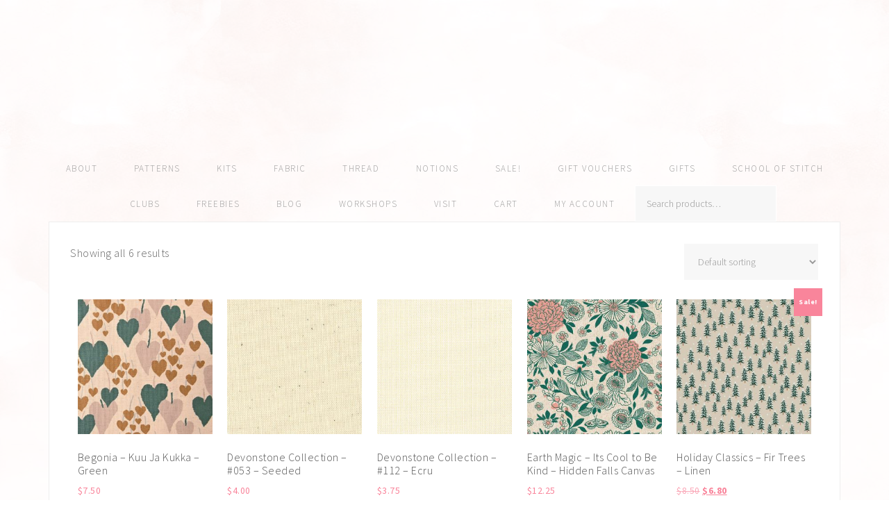

--- FILE ---
content_type: text/html; charset=UTF-8
request_url: https://amykallissa.com/product-tag/natural/
body_size: 20752
content:
<!DOCTYPE html>
<html lang="en-AU">
<head >
<meta charset="UTF-8" />
<meta name="viewport" content="width=device-width, initial-scale=1" />
<meta name='robots' content='index, follow, max-image-preview:large, max-snippet:-1, max-video-preview:-1' />

			<style type="text/css">
				.slide-excerpt { width: 50%; }
				.slide-excerpt { bottom: 0; }
				.slide-excerpt { right: 0; }
				.flexslider { max-width: 765px; max-height: 500px; }
				.slide-image { max-height: 500px; }
			</style>
			<style type="text/css">
				@media only screen
				and (min-device-width : 320px)
				and (max-device-width : 480px) {
					.slide-excerpt { display: none !important; }
				}
			</style> 
	<!-- This site is optimized with the Yoast SEO plugin v26.7 - https://yoast.com/wordpress/plugins/seo/ -->
	<title>Natural Archives - Amy Kallissa</title>
<link data-rocket-preload as="style" href="https://fonts.googleapis.com/css?family=Source%20Sans%20Pro%3A400%2C300italic%2C300%2C200italic%2C200%2C400italic%2C600%2C600italic%2C700%2C700italic&#038;display=swap" rel="preload">
<link href="https://fonts.googleapis.com/css?family=Source%20Sans%20Pro%3A400%2C300italic%2C300%2C200italic%2C200%2C400italic%2C600%2C600italic%2C700%2C700italic&#038;display=swap" media="print" onload="this.media=&#039;all&#039;" rel="stylesheet">
<noscript data-wpr-hosted-gf-parameters=""><link rel="stylesheet" href="https://fonts.googleapis.com/css?family=Source%20Sans%20Pro%3A400%2C300italic%2C300%2C200italic%2C200%2C400italic%2C600%2C600italic%2C700%2C700italic&#038;display=swap"></noscript>
	<link rel="canonical" href="https://amykallissa.com/product-tag/natural/" />
	<meta property="og:locale" content="en_US" />
	<meta property="og:type" content="article" />
	<meta property="og:title" content="Natural Archives - Amy Kallissa" />
	<meta property="og:url" content="https://amykallissa.com/product-tag/natural/" />
	<meta property="og:site_name" content="Amy Kallissa" />
	<meta name="twitter:card" content="summary_large_image" />
	<script type="application/ld+json" class="yoast-schema-graph">{"@context":"https://schema.org","@graph":[{"@type":"CollectionPage","@id":"https://amykallissa.com/product-tag/natural/","url":"https://amykallissa.com/product-tag/natural/","name":"Natural Archives - Amy Kallissa","isPartOf":{"@id":"https://amykallissa.com/#website"},"primaryImageOfPage":{"@id":"https://amykallissa.com/product-tag/natural/#primaryimage"},"image":{"@id":"https://amykallissa.com/product-tag/natural/#primaryimage"},"thumbnailUrl":"https://amykallissa.com/wp-content/uploads/2022/12/Begonia-Kuujakukka.jpg","breadcrumb":{"@id":"https://amykallissa.com/product-tag/natural/#breadcrumb"},"inLanguage":"en-AU"},{"@type":"ImageObject","inLanguage":"en-AU","@id":"https://amykallissa.com/product-tag/natural/#primaryimage","url":"https://amykallissa.com/wp-content/uploads/2022/12/Begonia-Kuujakukka.jpg","contentUrl":"https://amykallissa.com/wp-content/uploads/2022/12/Begonia-Kuujakukka.jpg","width":1200,"height":1200},{"@type":"BreadcrumbList","@id":"https://amykallissa.com/product-tag/natural/#breadcrumb","itemListElement":[{"@type":"ListItem","position":1,"name":"Home","item":"https://amykallissa.com/"},{"@type":"ListItem","position":2,"name":"Natural"}]},{"@type":"WebSite","@id":"https://amykallissa.com/#website","url":"https://amykallissa.com/","name":"Amy Kallissa","description":"","potentialAction":[{"@type":"SearchAction","target":{"@type":"EntryPoint","urlTemplate":"https://amykallissa.com/?s={search_term_string}"},"query-input":{"@type":"PropertyValueSpecification","valueRequired":true,"valueName":"search_term_string"}}],"inLanguage":"en-AU"}]}</script>
	<!-- / Yoast SEO plugin. -->


<link rel='dns-prefetch' href='//capi-automation.s3.us-east-2.amazonaws.com' />
<link rel='dns-prefetch' href='//fonts.googleapis.com' />
<link href='https://fonts.gstatic.com' crossorigin rel='preconnect' />
<link rel="alternate" type="application/rss+xml" title="Amy Kallissa &raquo; Feed" href="https://amykallissa.com/feed/" />
<link rel="alternate" type="application/rss+xml" title="Amy Kallissa &raquo; Comments Feed" href="https://amykallissa.com/comments/feed/" />
<link rel="alternate" type="text/calendar" title="Amy Kallissa &raquo; iCal Feed" href="https://amykallissa.com/workshops/?ical=1" />
<link rel="alternate" type="application/rss+xml" title="Amy Kallissa &raquo; Natural Tag Feed" href="https://amykallissa.com/product-tag/natural/feed/" />
<style id='wp-img-auto-sizes-contain-inline-css' type='text/css'>
img:is([sizes=auto i],[sizes^="auto," i]){contain-intrinsic-size:3000px 1500px}
/*# sourceURL=wp-img-auto-sizes-contain-inline-css */
</style>
<link rel='stylesheet' id='adorn-css' href='https://amykallissa.com/wp-content/cache/background-css/1/amykallissa.com/wp-content/themes/restored316-adorn/style.css?ver=1.0.1&wpr_t=1769255100' type='text/css' media='all' />
<style id='adorn-inline-css' type='text/css'>

		}
		
/*# sourceURL=adorn-inline-css */
</style>
<style id='wp-emoji-styles-inline-css' type='text/css'>

	img.wp-smiley, img.emoji {
		display: inline !important;
		border: none !important;
		box-shadow: none !important;
		height: 1em !important;
		width: 1em !important;
		margin: 0 0.07em !important;
		vertical-align: -0.1em !important;
		background: none !important;
		padding: 0 !important;
	}
/*# sourceURL=wp-emoji-styles-inline-css */
</style>
<link rel='stylesheet' id='wp-block-library-css' href='https://amykallissa.com/wp-includes/css/dist/block-library/style.min.css?ver=5b8e1d346e67eb1f0c5e83bee644bdb0' type='text/css' media='all' />
<style id='global-styles-inline-css' type='text/css'>
:root{--wp--preset--aspect-ratio--square: 1;--wp--preset--aspect-ratio--4-3: 4/3;--wp--preset--aspect-ratio--3-4: 3/4;--wp--preset--aspect-ratio--3-2: 3/2;--wp--preset--aspect-ratio--2-3: 2/3;--wp--preset--aspect-ratio--16-9: 16/9;--wp--preset--aspect-ratio--9-16: 9/16;--wp--preset--color--black: #000000;--wp--preset--color--cyan-bluish-gray: #abb8c3;--wp--preset--color--white: #ffffff;--wp--preset--color--pale-pink: #f78da7;--wp--preset--color--vivid-red: #cf2e2e;--wp--preset--color--luminous-vivid-orange: #ff6900;--wp--preset--color--luminous-vivid-amber: #fcb900;--wp--preset--color--light-green-cyan: #7bdcb5;--wp--preset--color--vivid-green-cyan: #00d084;--wp--preset--color--pale-cyan-blue: #8ed1fc;--wp--preset--color--vivid-cyan-blue: #0693e3;--wp--preset--color--vivid-purple: #9b51e0;--wp--preset--gradient--vivid-cyan-blue-to-vivid-purple: linear-gradient(135deg,rgb(6,147,227) 0%,rgb(155,81,224) 100%);--wp--preset--gradient--light-green-cyan-to-vivid-green-cyan: linear-gradient(135deg,rgb(122,220,180) 0%,rgb(0,208,130) 100%);--wp--preset--gradient--luminous-vivid-amber-to-luminous-vivid-orange: linear-gradient(135deg,rgb(252,185,0) 0%,rgb(255,105,0) 100%);--wp--preset--gradient--luminous-vivid-orange-to-vivid-red: linear-gradient(135deg,rgb(255,105,0) 0%,rgb(207,46,46) 100%);--wp--preset--gradient--very-light-gray-to-cyan-bluish-gray: linear-gradient(135deg,rgb(238,238,238) 0%,rgb(169,184,195) 100%);--wp--preset--gradient--cool-to-warm-spectrum: linear-gradient(135deg,rgb(74,234,220) 0%,rgb(151,120,209) 20%,rgb(207,42,186) 40%,rgb(238,44,130) 60%,rgb(251,105,98) 80%,rgb(254,248,76) 100%);--wp--preset--gradient--blush-light-purple: linear-gradient(135deg,rgb(255,206,236) 0%,rgb(152,150,240) 100%);--wp--preset--gradient--blush-bordeaux: linear-gradient(135deg,rgb(254,205,165) 0%,rgb(254,45,45) 50%,rgb(107,0,62) 100%);--wp--preset--gradient--luminous-dusk: linear-gradient(135deg,rgb(255,203,112) 0%,rgb(199,81,192) 50%,rgb(65,88,208) 100%);--wp--preset--gradient--pale-ocean: linear-gradient(135deg,rgb(255,245,203) 0%,rgb(182,227,212) 50%,rgb(51,167,181) 100%);--wp--preset--gradient--electric-grass: linear-gradient(135deg,rgb(202,248,128) 0%,rgb(113,206,126) 100%);--wp--preset--gradient--midnight: linear-gradient(135deg,rgb(2,3,129) 0%,rgb(40,116,252) 100%);--wp--preset--font-size--small: 13px;--wp--preset--font-size--medium: 20px;--wp--preset--font-size--large: 36px;--wp--preset--font-size--x-large: 42px;--wp--preset--spacing--20: 0.44rem;--wp--preset--spacing--30: 0.67rem;--wp--preset--spacing--40: 1rem;--wp--preset--spacing--50: 1.5rem;--wp--preset--spacing--60: 2.25rem;--wp--preset--spacing--70: 3.38rem;--wp--preset--spacing--80: 5.06rem;--wp--preset--shadow--natural: 6px 6px 9px rgba(0, 0, 0, 0.2);--wp--preset--shadow--deep: 12px 12px 50px rgba(0, 0, 0, 0.4);--wp--preset--shadow--sharp: 6px 6px 0px rgba(0, 0, 0, 0.2);--wp--preset--shadow--outlined: 6px 6px 0px -3px rgb(255, 255, 255), 6px 6px rgb(0, 0, 0);--wp--preset--shadow--crisp: 6px 6px 0px rgb(0, 0, 0);}:where(.is-layout-flex){gap: 0.5em;}:where(.is-layout-grid){gap: 0.5em;}body .is-layout-flex{display: flex;}.is-layout-flex{flex-wrap: wrap;align-items: center;}.is-layout-flex > :is(*, div){margin: 0;}body .is-layout-grid{display: grid;}.is-layout-grid > :is(*, div){margin: 0;}:where(.wp-block-columns.is-layout-flex){gap: 2em;}:where(.wp-block-columns.is-layout-grid){gap: 2em;}:where(.wp-block-post-template.is-layout-flex){gap: 1.25em;}:where(.wp-block-post-template.is-layout-grid){gap: 1.25em;}.has-black-color{color: var(--wp--preset--color--black) !important;}.has-cyan-bluish-gray-color{color: var(--wp--preset--color--cyan-bluish-gray) !important;}.has-white-color{color: var(--wp--preset--color--white) !important;}.has-pale-pink-color{color: var(--wp--preset--color--pale-pink) !important;}.has-vivid-red-color{color: var(--wp--preset--color--vivid-red) !important;}.has-luminous-vivid-orange-color{color: var(--wp--preset--color--luminous-vivid-orange) !important;}.has-luminous-vivid-amber-color{color: var(--wp--preset--color--luminous-vivid-amber) !important;}.has-light-green-cyan-color{color: var(--wp--preset--color--light-green-cyan) !important;}.has-vivid-green-cyan-color{color: var(--wp--preset--color--vivid-green-cyan) !important;}.has-pale-cyan-blue-color{color: var(--wp--preset--color--pale-cyan-blue) !important;}.has-vivid-cyan-blue-color{color: var(--wp--preset--color--vivid-cyan-blue) !important;}.has-vivid-purple-color{color: var(--wp--preset--color--vivid-purple) !important;}.has-black-background-color{background-color: var(--wp--preset--color--black) !important;}.has-cyan-bluish-gray-background-color{background-color: var(--wp--preset--color--cyan-bluish-gray) !important;}.has-white-background-color{background-color: var(--wp--preset--color--white) !important;}.has-pale-pink-background-color{background-color: var(--wp--preset--color--pale-pink) !important;}.has-vivid-red-background-color{background-color: var(--wp--preset--color--vivid-red) !important;}.has-luminous-vivid-orange-background-color{background-color: var(--wp--preset--color--luminous-vivid-orange) !important;}.has-luminous-vivid-amber-background-color{background-color: var(--wp--preset--color--luminous-vivid-amber) !important;}.has-light-green-cyan-background-color{background-color: var(--wp--preset--color--light-green-cyan) !important;}.has-vivid-green-cyan-background-color{background-color: var(--wp--preset--color--vivid-green-cyan) !important;}.has-pale-cyan-blue-background-color{background-color: var(--wp--preset--color--pale-cyan-blue) !important;}.has-vivid-cyan-blue-background-color{background-color: var(--wp--preset--color--vivid-cyan-blue) !important;}.has-vivid-purple-background-color{background-color: var(--wp--preset--color--vivid-purple) !important;}.has-black-border-color{border-color: var(--wp--preset--color--black) !important;}.has-cyan-bluish-gray-border-color{border-color: var(--wp--preset--color--cyan-bluish-gray) !important;}.has-white-border-color{border-color: var(--wp--preset--color--white) !important;}.has-pale-pink-border-color{border-color: var(--wp--preset--color--pale-pink) !important;}.has-vivid-red-border-color{border-color: var(--wp--preset--color--vivid-red) !important;}.has-luminous-vivid-orange-border-color{border-color: var(--wp--preset--color--luminous-vivid-orange) !important;}.has-luminous-vivid-amber-border-color{border-color: var(--wp--preset--color--luminous-vivid-amber) !important;}.has-light-green-cyan-border-color{border-color: var(--wp--preset--color--light-green-cyan) !important;}.has-vivid-green-cyan-border-color{border-color: var(--wp--preset--color--vivid-green-cyan) !important;}.has-pale-cyan-blue-border-color{border-color: var(--wp--preset--color--pale-cyan-blue) !important;}.has-vivid-cyan-blue-border-color{border-color: var(--wp--preset--color--vivid-cyan-blue) !important;}.has-vivid-purple-border-color{border-color: var(--wp--preset--color--vivid-purple) !important;}.has-vivid-cyan-blue-to-vivid-purple-gradient-background{background: var(--wp--preset--gradient--vivid-cyan-blue-to-vivid-purple) !important;}.has-light-green-cyan-to-vivid-green-cyan-gradient-background{background: var(--wp--preset--gradient--light-green-cyan-to-vivid-green-cyan) !important;}.has-luminous-vivid-amber-to-luminous-vivid-orange-gradient-background{background: var(--wp--preset--gradient--luminous-vivid-amber-to-luminous-vivid-orange) !important;}.has-luminous-vivid-orange-to-vivid-red-gradient-background{background: var(--wp--preset--gradient--luminous-vivid-orange-to-vivid-red) !important;}.has-very-light-gray-to-cyan-bluish-gray-gradient-background{background: var(--wp--preset--gradient--very-light-gray-to-cyan-bluish-gray) !important;}.has-cool-to-warm-spectrum-gradient-background{background: var(--wp--preset--gradient--cool-to-warm-spectrum) !important;}.has-blush-light-purple-gradient-background{background: var(--wp--preset--gradient--blush-light-purple) !important;}.has-blush-bordeaux-gradient-background{background: var(--wp--preset--gradient--blush-bordeaux) !important;}.has-luminous-dusk-gradient-background{background: var(--wp--preset--gradient--luminous-dusk) !important;}.has-pale-ocean-gradient-background{background: var(--wp--preset--gradient--pale-ocean) !important;}.has-electric-grass-gradient-background{background: var(--wp--preset--gradient--electric-grass) !important;}.has-midnight-gradient-background{background: var(--wp--preset--gradient--midnight) !important;}.has-small-font-size{font-size: var(--wp--preset--font-size--small) !important;}.has-medium-font-size{font-size: var(--wp--preset--font-size--medium) !important;}.has-large-font-size{font-size: var(--wp--preset--font-size--large) !important;}.has-x-large-font-size{font-size: var(--wp--preset--font-size--x-large) !important;}
/*# sourceURL=global-styles-inline-css */
</style>

<style id='classic-theme-styles-inline-css' type='text/css'>
/*! This file is auto-generated */
.wp-block-button__link{color:#fff;background-color:#32373c;border-radius:9999px;box-shadow:none;text-decoration:none;padding:calc(.667em + 2px) calc(1.333em + 2px);font-size:1.125em}.wp-block-file__button{background:#32373c;color:#fff;text-decoration:none}
/*# sourceURL=/wp-includes/css/classic-themes.min.css */
</style>
<link rel='stylesheet' id='cpsh-shortcodes-css' href='https://amykallissa.com/wp-content/plugins/column-shortcodes//assets/css/shortcodes.css?ver=1.0.1' type='text/css' media='all' />
<link rel='stylesheet' id='responsive-lightbox-imagelightbox-css' href='https://amykallissa.com/wp-content/plugins/responsive-lightbox/assets/imagelightbox/imagelightbox.min.css?ver=1.0.0' type='text/css' media='all' />
<link rel='stylesheet' id='simple-banner-style-css' href='https://amykallissa.com/wp-content/plugins/simple-banner/simple-banner.css?ver=3.2.0' type='text/css' media='all' />
<link rel='stylesheet' id='woocommerce-layout-css' href='https://amykallissa.com/wp-content/plugins/woocommerce/assets/css/woocommerce-layout.css?ver=10.4.3' type='text/css' media='all' />
<style id='woocommerce-layout-inline-css' type='text/css'>

	.infinite-scroll .woocommerce-pagination {
		display: none;
	}
/*# sourceURL=woocommerce-layout-inline-css */
</style>
<link rel='stylesheet' id='woocommerce-smallscreen-css' href='https://amykallissa.com/wp-content/plugins/woocommerce/assets/css/woocommerce-smallscreen.css?ver=10.4.3' type='text/css' media='only screen and (max-width: 768px)' />
<link rel='stylesheet' id='woocommerce-general-css' href='https://amykallissa.com/wp-content/cache/background-css/1/amykallissa.com/wp-content/plugins/woocommerce/assets/css/woocommerce.css?ver=10.4.3&wpr_t=1769255100' type='text/css' media='all' />
<style id='woocommerce-inline-inline-css' type='text/css'>
.woocommerce form .form-row .required { visibility: visible; }
/*# sourceURL=woocommerce-inline-inline-css */
</style>
<link rel='stylesheet' id='zonosch_zonos_client_css-css' href='https://amykallissa.com/wp-content/plugins/zonos-checkout-for-woocommerce/client/css/ZONOSCH_Client.css?ver=1.5.3' type='text/css' media='all' />

<link rel='stylesheet' id='dashicons-css' href='https://amykallissa.com/wp-includes/css/dashicons.min.css?ver=5b8e1d346e67eb1f0c5e83bee644bdb0' type='text/css' media='all' />
<style id='dashicons-inline-css' type='text/css'>
[data-font="Dashicons"]:before {font-family: 'Dashicons' !important;content: attr(data-icon) !important;speak: none !important;font-weight: normal !important;font-variant: normal !important;text-transform: none !important;line-height: 1 !important;font-style: normal !important;-webkit-font-smoothing: antialiased !important;-moz-osx-font-smoothing: grayscale !important;}
/*# sourceURL=dashicons-inline-css */
</style>
<link rel='stylesheet' id='simple-social-icons-font-css' href='https://amykallissa.com/wp-content/plugins/simple-social-icons/css/style.css?ver=4.0.0' type='text/css' media='all' />
<style id='rocket-lazyload-inline-css' type='text/css'>
.rll-youtube-player{position:relative;padding-bottom:56.23%;height:0;overflow:hidden;max-width:100%;}.rll-youtube-player:focus-within{outline: 2px solid currentColor;outline-offset: 5px;}.rll-youtube-player iframe{position:absolute;top:0;left:0;width:100%;height:100%;z-index:100;background:0 0}.rll-youtube-player img{bottom:0;display:block;left:0;margin:auto;max-width:100%;width:100%;position:absolute;right:0;top:0;border:none;height:auto;-webkit-transition:.4s all;-moz-transition:.4s all;transition:.4s all}.rll-youtube-player img:hover{-webkit-filter:brightness(75%)}.rll-youtube-player .play{height:100%;width:100%;left:0;top:0;position:absolute;background:var(--wpr-bg-fd6b8fc1-fe42-4a8b-a472-eedb207fde4d) no-repeat center;background-color: transparent !important;cursor:pointer;border:none;}
/*# sourceURL=rocket-lazyload-inline-css */
</style>
<link rel='stylesheet' id='slider_styles-css' href='https://amykallissa.com/wp-content/cache/background-css/1/amykallissa.com/wp-content/plugins/genesis-responsive-slider/assets/style.css?ver=1.0.1&wpr_t=1769255100' type='text/css' media='all' />
<script type="text/javascript" src="https://amykallissa.com/wp-includes/js/jquery/jquery.min.js?ver=3.7.1" id="jquery-core-js"></script>
<script type="text/javascript" src="https://amykallissa.com/wp-includes/js/jquery/jquery-migrate.min.js?ver=3.4.1" id="jquery-migrate-js"></script>
<script type="text/javascript" src="https://amykallissa.com/wp-content/plugins/responsive-lightbox/assets/dompurify/purify.min.js?ver=3.3.1" id="dompurify-js"></script>
<script type="text/javascript" id="responsive-lightbox-sanitizer-js-before">
/* <![CDATA[ */
window.RLG = window.RLG || {}; window.RLG.sanitizeAllowedHosts = ["youtube.com","www.youtube.com","youtu.be","vimeo.com","player.vimeo.com"];
//# sourceURL=responsive-lightbox-sanitizer-js-before
/* ]]> */
</script>
<script type="text/javascript" src="https://amykallissa.com/wp-content/plugins/responsive-lightbox/js/sanitizer.js?ver=2.6.1" id="responsive-lightbox-sanitizer-js"></script>
<script type="text/javascript" src="https://amykallissa.com/wp-content/plugins/responsive-lightbox/assets/imagelightbox/imagelightbox.min.js?ver=1.0.0" id="responsive-lightbox-imagelightbox-js"></script>
<script src='https://amykallissa.com/wp-content/plugins/event-tickets/common/build/js/underscore-before.js'></script>
<script type="text/javascript" src="https://amykallissa.com/wp-includes/js/underscore.min.js?ver=1.13.7" id="underscore-js"></script>
<script src='https://amykallissa.com/wp-content/plugins/event-tickets/common/build/js/underscore-after.js'></script>
<script type="text/javascript" src="https://amykallissa.com/wp-content/plugins/responsive-lightbox/assets/infinitescroll/infinite-scroll.pkgd.min.js?ver=4.0.1" id="responsive-lightbox-infinite-scroll-js"></script>
<script type="text/javascript" id="responsive-lightbox-js-before">
/* <![CDATA[ */
var rlArgs = {"script":"imagelightbox","selector":"lightbox","customEvents":"","activeGalleries":true,"animationSpeed":250,"preloadNext":true,"enableKeyboard":true,"quitOnEnd":false,"quitOnImageClick":false,"quitOnDocumentClick":true,"woocommerce_gallery":true,"ajaxurl":"https:\/\/amykallissa.com\/wp-admin\/admin-ajax.php","nonce":"2b61d3b7d3","preview":false,"postId":13281,"scriptExtension":false};

//# sourceURL=responsive-lightbox-js-before
/* ]]> */
</script>
<script type="text/javascript" src="https://amykallissa.com/wp-content/plugins/responsive-lightbox/js/front.js?ver=2.6.1" id="responsive-lightbox-js"></script>
<script type="text/javascript" id="simple-banner-script-js-before">
/* <![CDATA[ */
const simpleBannerScriptParams = {"pro_version_enabled":"","debug_mode":false,"id":13281,"version":"3.2.0","banner_params":[{"hide_simple_banner":"yes","simple_banner_prepend_element":"body","simple_banner_position":"fixed","header_margin":"40","header_padding":"40","wp_body_open_enabled":"on","wp_body_open":true,"simple_banner_z_index":"","simple_banner_text":"We're closed while we attend Houston Quilt Market &amp; Quilt Festival! Any orders placed after 12 Noon on Wednesday 18th October will be packed and mailed when we return on Monday 18th November. Apologies for any inconvenience that this may cause and happy stitching!","disabled_on_current_page":false,"disabled_pages_array":[],"is_current_page_a_post":false,"disabled_on_posts":"","simple_banner_disabled_page_paths":false,"simple_banner_font_size":"14px","simple_banner_color":"#F9859B","simple_banner_text_color":"","simple_banner_link_color":"","simple_banner_close_color":"","simple_banner_custom_css":"","simple_banner_scrolling_custom_css":"","simple_banner_text_custom_css":"","simple_banner_button_css":"","site_custom_css":"","keep_site_custom_css":"","site_custom_js":"","keep_site_custom_js":"","close_button_enabled":"on","close_button_expiration":"","close_button_cookie_set":false,"current_date":{"date":"2026-01-24 00:45:00.201027","timezone_type":3,"timezone":"UTC"},"start_date":{"date":"2026-01-24 00:45:00.201038","timezone_type":3,"timezone":"UTC"},"end_date":{"date":"2026-01-24 00:45:00.201046","timezone_type":3,"timezone":"UTC"},"simple_banner_start_after_date":"","simple_banner_remove_after_date":"","simple_banner_insert_inside_element":""}]}
//# sourceURL=simple-banner-script-js-before
/* ]]> */
</script>
<script type="text/javascript" src="https://amykallissa.com/wp-content/plugins/simple-banner/simple-banner.js?ver=3.2.0" id="simple-banner-script-js"></script>
<script type="text/javascript" src="https://amykallissa.com/wp-content/plugins/woocommerce/assets/js/jquery-blockui/jquery.blockUI.min.js?ver=2.7.0-wc.10.4.3" id="wc-jquery-blockui-js" defer="defer" data-wp-strategy="defer"></script>
<script type="text/javascript" src="https://amykallissa.com/wp-content/plugins/woocommerce/assets/js/js-cookie/js.cookie.min.js?ver=2.1.4-wc.10.4.3" id="wc-js-cookie-js" defer="defer" data-wp-strategy="defer"></script>
<script type="text/javascript" id="woocommerce-js-extra">
/* <![CDATA[ */
var woocommerce_params = {"ajax_url":"/wp-admin/admin-ajax.php","wc_ajax_url":"/?wc-ajax=%%endpoint%%","i18n_password_show":"Show password","i18n_password_hide":"Hide password"};
//# sourceURL=woocommerce-js-extra
/* ]]> */
</script>
<script type="text/javascript" src="https://amykallissa.com/wp-content/plugins/woocommerce/assets/js/frontend/woocommerce.min.js?ver=10.4.3" id="woocommerce-js" defer="defer" data-wp-strategy="defer"></script>
<script type="text/javascript" id="ajax-admin-url-js-js-extra">
/* <![CDATA[ */
var ZonosAjax = {"ajax_url":"https://amykallissa.com/wp-admin/admin-ajax.php","nonce":"61208459c1"};
//# sourceURL=ajax-admin-url-js-js-extra
/* ]]> */
</script>
<script type="text/javascript" src="https://amykallissa.com/wp-content/plugins/zonos-checkout-for-woocommerce/client/js/ZONOSCH_Client.js" id="ajax-admin-url-js-js"></script>
<script type="text/javascript" src="https://amykallissa.com/wp-content/themes/restored316-adorn/js/responsive-menu.js?ver=1.0.0" id="adorn-responsive-menu-js"></script>
<script type="text/javascript" src="https://amykallissa.com/wp-content/plugins/woocommerce/assets/js/flexslider/jquery.flexslider.min.js?ver=2.7.2-wc.10.4.3" id="wc-flexslider-js" defer="defer" data-wp-strategy="defer"></script>
<script type="text/javascript" id="ajax_operation_script-js-extra">
/* <![CDATA[ */
var bigdatacloud_key = {"key":""};
var myAjax = {"ajaxurl":"https://amykallissa.com/wp-admin/admin-ajax.php"};
//# sourceURL=ajax_operation_script-js-extra
/* ]]> */
</script>
<script type="text/javascript" src="https://amykallissa.com/wp-content/plugins/woocommerce-anti-fraud/assets/js/geoloc.js?ver=1.0" id="ajax_operation_script-js"></script>
<link rel="https://api.w.org/" href="https://amykallissa.com/wp-json/" /><link rel="alternate" title="JSON" type="application/json" href="https://amykallissa.com/wp-json/wp/v2/product_tag/1213" /><link rel="EditURI" type="application/rsd+xml" title="RSD" href="https://amykallissa.com/xmlrpc.php?rsd" />
<style id="simple-banner-hide" type="text/css">.simple-banner{display:none;}</style><style id="simple-banner-position" type="text/css">.simple-banner{position:fixed;}</style><style id="simple-banner-font-size" type="text/css">.simple-banner .simple-banner-text{font-size:14px;}</style><style id="simple-banner-background-color" type="text/css">.simple-banner{background:#F9859B;}</style><style id="simple-banner-text-color" type="text/css">.simple-banner .simple-banner-text{color: #ffffff;}</style><style id="simple-banner-link-color" type="text/css">.simple-banner .simple-banner-text a{color:#f16521;}</style><style id="simple-banner-z-index" type="text/css">.simple-banner{z-index: 99999;}</style><style id="simple-banner-site-custom-css-dummy" type="text/css"></style><script id="simple-banner-site-custom-js-dummy" type="text/javascript"></script><meta name="et-api-version" content="v1"><meta name="et-api-origin" content="https://amykallissa.com"><link rel="https://theeventscalendar.com/" href="https://amykallissa.com/wp-json/tribe/tickets/v1/" /><meta name="tec-api-version" content="v1"><meta name="tec-api-origin" content="https://amykallissa.com"><link rel="alternate" href="https://amykallissa.com/wp-json/tribe/events/v1/" /><link rel="pingback" href="https://amykallissa.com/xmlrpc.php" />
<style type="text/css">.site-title a { background: var(--wpr-bg-f8526f97-2ef8-4ae1-815c-39d2ea243d71) no-repeat !important; }</style>
	<noscript><style>.woocommerce-product-gallery{ opacity: 1 !important; }</style></noscript>
				<script  type="text/javascript">
				!function(f,b,e,v,n,t,s){if(f.fbq)return;n=f.fbq=function(){n.callMethod?
					n.callMethod.apply(n,arguments):n.queue.push(arguments)};if(!f._fbq)f._fbq=n;
					n.push=n;n.loaded=!0;n.version='2.0';n.queue=[];t=b.createElement(e);t.async=!0;
					t.src=v;s=b.getElementsByTagName(e)[0];s.parentNode.insertBefore(t,s)}(window,
					document,'script','https://connect.facebook.net/en_US/fbevents.js');
			</script>
			<!-- WooCommerce Facebook Integration Begin -->
			<script  type="text/javascript">

				fbq('init', '457973551946163', {}, {
    "agent": "woocommerce_6-10.4.3-3.5.15"
});

				document.addEventListener( 'DOMContentLoaded', function() {
					// Insert placeholder for events injected when a product is added to the cart through AJAX.
					document.body.insertAdjacentHTML( 'beforeend', '<div class=\"wc-facebook-pixel-event-placeholder\"></div>' );
				}, false );

			</script>
			<!-- WooCommerce Facebook Integration End -->
			<link rel="icon" href="https://amykallissa.com/wp-content/uploads/2022/02/cropped-Website-Header-image-01-32x32.png" sizes="32x32" />
<link rel="icon" href="https://amykallissa.com/wp-content/uploads/2022/02/cropped-Website-Header-image-01-192x192.png" sizes="192x192" />
<link rel="apple-touch-icon" href="https://amykallissa.com/wp-content/uploads/2022/02/cropped-Website-Header-image-01-180x180.png" />
<meta name="msapplication-TileImage" content="https://amykallissa.com/wp-content/uploads/2022/02/cropped-Website-Header-image-01-270x270.png" />
		<style type="text/css" id="wp-custom-css">
			/*
Welcome to Custom CSS!

To learn how this works, see http://wp.me/PEmnE-Bt
*/
ul.products .count {
	display: none !important;
}

.woocommerce .product_meta {
	display: none;
}
.woocommerce ul.products li.product, .woocommerce-page ul.products li.product {
    background: none;
    margin: 0 !important;
    padding: 1% !important;
    width: 20% !important;
}
#wc_checkout_add_ons {
    width:75%;
    margin:30px auto 30px auto;
		font-weight: 700;
}
#wc_checkout_add_ons {
background-color: #fceae2 !important;
}
#wc_checkout_add_ons span.description {
		font-weight: 300;	
}
.woocommerce form .form-row label {
font-weight: 700;
}
.woocommerce button.button {
	font-weight:700 !important;
	font-size: 14px !important;
}
.wc-proceed-to-checkout a.checkout-button { 
	font-weight:700 !important;
	font-size: 14px !important;
}

.woocommerce-product-search {
	align-items: right
}
		</style>
		<noscript><style id="rocket-lazyload-nojs-css">.rll-youtube-player, [data-lazy-src]{display:none !important;}</style></noscript><link rel='stylesheet' id='wc-stripe-blocks-checkout-style-css' href='https://amykallissa.com/wp-content/plugins/woocommerce-gateway-stripe/build/upe-blocks.css?ver=5149cca93b0373758856' type='text/css' media='all' />
<link rel='stylesheet' id='wc-blocks-style-css' href='https://amykallissa.com/wp-content/plugins/woocommerce/assets/client/blocks/wc-blocks.css?ver=wc-10.4.3' type='text/css' media='all' />
<style id="wpr-lazyload-bg-container"></style><style id="wpr-lazyload-bg-exclusion"></style>
<noscript>
<style id="wpr-lazyload-bg-nostyle">body{--wpr-bg-387c616f-4655-45cf-9356-4752f9abe166: url('https://amykallissa.com/wp-content/themes/restored316-adorn/images/bg.png');}.home-top-right .genesis_responsive_slider .flex-direction-nav li a{--wpr-bg-e6fd05e9-4ef0-448b-9c47-4c12dccc5f74: url('https://amykallissa.com/wp-content/themes/restored316-adorn/images/icon-direction-nav.png');}.home-top-right .genesis_responsive_slider .flex-control-nav li a{--wpr-bg-0656eda7-999b-49e7-a7e2-846b0b7d60f3: url('https://amykallissa.com/wp-content/themes/restored316-adorn/images/icon-control-nav.png');}.woocommerce .blockUI.blockOverlay::before{--wpr-bg-17cee826-982a-4a0f-ac8d-4aeb687ef366: url('https://amykallissa.com/wp-content/plugins/woocommerce/assets/images/icons/loader.svg');}.woocommerce .loader::before{--wpr-bg-ed9935ce-e315-4388-8051-77ac4e8349f8: url('https://amykallissa.com/wp-content/plugins/woocommerce/assets/images/icons/loader.svg');}#add_payment_method #payment div.payment_box .wc-credit-card-form-card-cvc.visa,#add_payment_method #payment div.payment_box .wc-credit-card-form-card-expiry.visa,#add_payment_method #payment div.payment_box .wc-credit-card-form-card-number.visa,.woocommerce-cart #payment div.payment_box .wc-credit-card-form-card-cvc.visa,.woocommerce-cart #payment div.payment_box .wc-credit-card-form-card-expiry.visa,.woocommerce-cart #payment div.payment_box .wc-credit-card-form-card-number.visa,.woocommerce-checkout #payment div.payment_box .wc-credit-card-form-card-cvc.visa,.woocommerce-checkout #payment div.payment_box .wc-credit-card-form-card-expiry.visa,.woocommerce-checkout #payment div.payment_box .wc-credit-card-form-card-number.visa{--wpr-bg-e58cf1f8-2b81-4533-82c3-179263783e5d: url('https://amykallissa.com/wp-content/plugins/woocommerce/assets/images/icons/credit-cards/visa.svg');}#add_payment_method #payment div.payment_box .wc-credit-card-form-card-cvc.mastercard,#add_payment_method #payment div.payment_box .wc-credit-card-form-card-expiry.mastercard,#add_payment_method #payment div.payment_box .wc-credit-card-form-card-number.mastercard,.woocommerce-cart #payment div.payment_box .wc-credit-card-form-card-cvc.mastercard,.woocommerce-cart #payment div.payment_box .wc-credit-card-form-card-expiry.mastercard,.woocommerce-cart #payment div.payment_box .wc-credit-card-form-card-number.mastercard,.woocommerce-checkout #payment div.payment_box .wc-credit-card-form-card-cvc.mastercard,.woocommerce-checkout #payment div.payment_box .wc-credit-card-form-card-expiry.mastercard,.woocommerce-checkout #payment div.payment_box .wc-credit-card-form-card-number.mastercard{--wpr-bg-8e900e9f-7d46-480b-9fe7-0efc5ec5e83f: url('https://amykallissa.com/wp-content/plugins/woocommerce/assets/images/icons/credit-cards/mastercard.svg');}#add_payment_method #payment div.payment_box .wc-credit-card-form-card-cvc.laser,#add_payment_method #payment div.payment_box .wc-credit-card-form-card-expiry.laser,#add_payment_method #payment div.payment_box .wc-credit-card-form-card-number.laser,.woocommerce-cart #payment div.payment_box .wc-credit-card-form-card-cvc.laser,.woocommerce-cart #payment div.payment_box .wc-credit-card-form-card-expiry.laser,.woocommerce-cart #payment div.payment_box .wc-credit-card-form-card-number.laser,.woocommerce-checkout #payment div.payment_box .wc-credit-card-form-card-cvc.laser,.woocommerce-checkout #payment div.payment_box .wc-credit-card-form-card-expiry.laser,.woocommerce-checkout #payment div.payment_box .wc-credit-card-form-card-number.laser{--wpr-bg-146c3183-8806-4550-8b85-732f9afb73ad: url('https://amykallissa.com/wp-content/plugins/woocommerce/assets/images/icons/credit-cards/laser.svg');}#add_payment_method #payment div.payment_box .wc-credit-card-form-card-cvc.dinersclub,#add_payment_method #payment div.payment_box .wc-credit-card-form-card-expiry.dinersclub,#add_payment_method #payment div.payment_box .wc-credit-card-form-card-number.dinersclub,.woocommerce-cart #payment div.payment_box .wc-credit-card-form-card-cvc.dinersclub,.woocommerce-cart #payment div.payment_box .wc-credit-card-form-card-expiry.dinersclub,.woocommerce-cart #payment div.payment_box .wc-credit-card-form-card-number.dinersclub,.woocommerce-checkout #payment div.payment_box .wc-credit-card-form-card-cvc.dinersclub,.woocommerce-checkout #payment div.payment_box .wc-credit-card-form-card-expiry.dinersclub,.woocommerce-checkout #payment div.payment_box .wc-credit-card-form-card-number.dinersclub{--wpr-bg-13fbcba0-7332-4368-aaea-f124b0485f29: url('https://amykallissa.com/wp-content/plugins/woocommerce/assets/images/icons/credit-cards/diners.svg');}#add_payment_method #payment div.payment_box .wc-credit-card-form-card-cvc.maestro,#add_payment_method #payment div.payment_box .wc-credit-card-form-card-expiry.maestro,#add_payment_method #payment div.payment_box .wc-credit-card-form-card-number.maestro,.woocommerce-cart #payment div.payment_box .wc-credit-card-form-card-cvc.maestro,.woocommerce-cart #payment div.payment_box .wc-credit-card-form-card-expiry.maestro,.woocommerce-cart #payment div.payment_box .wc-credit-card-form-card-number.maestro,.woocommerce-checkout #payment div.payment_box .wc-credit-card-form-card-cvc.maestro,.woocommerce-checkout #payment div.payment_box .wc-credit-card-form-card-expiry.maestro,.woocommerce-checkout #payment div.payment_box .wc-credit-card-form-card-number.maestro{--wpr-bg-2a630542-2d1b-45c2-afe9-63310413d76c: url('https://amykallissa.com/wp-content/plugins/woocommerce/assets/images/icons/credit-cards/maestro.svg');}#add_payment_method #payment div.payment_box .wc-credit-card-form-card-cvc.jcb,#add_payment_method #payment div.payment_box .wc-credit-card-form-card-expiry.jcb,#add_payment_method #payment div.payment_box .wc-credit-card-form-card-number.jcb,.woocommerce-cart #payment div.payment_box .wc-credit-card-form-card-cvc.jcb,.woocommerce-cart #payment div.payment_box .wc-credit-card-form-card-expiry.jcb,.woocommerce-cart #payment div.payment_box .wc-credit-card-form-card-number.jcb,.woocommerce-checkout #payment div.payment_box .wc-credit-card-form-card-cvc.jcb,.woocommerce-checkout #payment div.payment_box .wc-credit-card-form-card-expiry.jcb,.woocommerce-checkout #payment div.payment_box .wc-credit-card-form-card-number.jcb{--wpr-bg-80966076-67a3-4e89-80ae-2ace7b98381a: url('https://amykallissa.com/wp-content/plugins/woocommerce/assets/images/icons/credit-cards/jcb.svg');}#add_payment_method #payment div.payment_box .wc-credit-card-form-card-cvc.amex,#add_payment_method #payment div.payment_box .wc-credit-card-form-card-expiry.amex,#add_payment_method #payment div.payment_box .wc-credit-card-form-card-number.amex,.woocommerce-cart #payment div.payment_box .wc-credit-card-form-card-cvc.amex,.woocommerce-cart #payment div.payment_box .wc-credit-card-form-card-expiry.amex,.woocommerce-cart #payment div.payment_box .wc-credit-card-form-card-number.amex,.woocommerce-checkout #payment div.payment_box .wc-credit-card-form-card-cvc.amex,.woocommerce-checkout #payment div.payment_box .wc-credit-card-form-card-expiry.amex,.woocommerce-checkout #payment div.payment_box .wc-credit-card-form-card-number.amex{--wpr-bg-e2d9ed00-86f4-4a56-bf52-7e17746a9e34: url('https://amykallissa.com/wp-content/plugins/woocommerce/assets/images/icons/credit-cards/amex.svg');}#add_payment_method #payment div.payment_box .wc-credit-card-form-card-cvc.discover,#add_payment_method #payment div.payment_box .wc-credit-card-form-card-expiry.discover,#add_payment_method #payment div.payment_box .wc-credit-card-form-card-number.discover,.woocommerce-cart #payment div.payment_box .wc-credit-card-form-card-cvc.discover,.woocommerce-cart #payment div.payment_box .wc-credit-card-form-card-expiry.discover,.woocommerce-cart #payment div.payment_box .wc-credit-card-form-card-number.discover,.woocommerce-checkout #payment div.payment_box .wc-credit-card-form-card-cvc.discover,.woocommerce-checkout #payment div.payment_box .wc-credit-card-form-card-expiry.discover,.woocommerce-checkout #payment div.payment_box .wc-credit-card-form-card-number.discover{--wpr-bg-504859c1-4242-44f5-b8e1-38f06df02c5d: url('https://amykallissa.com/wp-content/plugins/woocommerce/assets/images/icons/credit-cards/discover.svg');}.flex-direction-nav li a{--wpr-bg-49075449-a2b3-4a7b-8610-f2b25290dc86: url('https://amykallissa.com/wp-content/plugins/genesis-responsive-slider/assets/images/bg_direction_nav.png');}.flex-control-nav li a{--wpr-bg-cdf2d1fa-9852-4d7d-894d-76b10582d894: url('https://amykallissa.com/wp-content/plugins/genesis-responsive-slider/assets/images/bg_control_nav.png');}.rll-youtube-player .play{--wpr-bg-fd6b8fc1-fe42-4a8b-a472-eedb207fde4d: url('https://amykallissa.com/wp-content/plugins/wp-rocket/assets/img/youtube.png');}.site-title a{--wpr-bg-f8526f97-2ef8-4ae1-815c-39d2ea243d71: url('https://amykallissa.com/wp-content/uploads/2020/01/AmyKallissa_Logo_Website_75.png');}</style>
</noscript>
<script type="application/javascript">const rocket_pairs = [{"selector":"body","style":"body{--wpr-bg-387c616f-4655-45cf-9356-4752f9abe166: url('https:\/\/amykallissa.com\/wp-content\/themes\/restored316-adorn\/images\/bg.png');}","hash":"387c616f-4655-45cf-9356-4752f9abe166","url":"https:\/\/amykallissa.com\/wp-content\/themes\/restored316-adorn\/images\/bg.png"},{"selector":".home-top-right .genesis_responsive_slider .flex-direction-nav li a","style":".home-top-right .genesis_responsive_slider .flex-direction-nav li a{--wpr-bg-e6fd05e9-4ef0-448b-9c47-4c12dccc5f74: url('https:\/\/amykallissa.com\/wp-content\/themes\/restored316-adorn\/images\/icon-direction-nav.png');}","hash":"e6fd05e9-4ef0-448b-9c47-4c12dccc5f74","url":"https:\/\/amykallissa.com\/wp-content\/themes\/restored316-adorn\/images\/icon-direction-nav.png"},{"selector":".home-top-right .genesis_responsive_slider .flex-control-nav li a","style":".home-top-right .genesis_responsive_slider .flex-control-nav li a{--wpr-bg-0656eda7-999b-49e7-a7e2-846b0b7d60f3: url('https:\/\/amykallissa.com\/wp-content\/themes\/restored316-adorn\/images\/icon-control-nav.png');}","hash":"0656eda7-999b-49e7-a7e2-846b0b7d60f3","url":"https:\/\/amykallissa.com\/wp-content\/themes\/restored316-adorn\/images\/icon-control-nav.png"},{"selector":".woocommerce .blockUI.blockOverlay","style":".woocommerce .blockUI.blockOverlay::before{--wpr-bg-17cee826-982a-4a0f-ac8d-4aeb687ef366: url('https:\/\/amykallissa.com\/wp-content\/plugins\/woocommerce\/assets\/images\/icons\/loader.svg');}","hash":"17cee826-982a-4a0f-ac8d-4aeb687ef366","url":"https:\/\/amykallissa.com\/wp-content\/plugins\/woocommerce\/assets\/images\/icons\/loader.svg"},{"selector":".woocommerce .loader","style":".woocommerce .loader::before{--wpr-bg-ed9935ce-e315-4388-8051-77ac4e8349f8: url('https:\/\/amykallissa.com\/wp-content\/plugins\/woocommerce\/assets\/images\/icons\/loader.svg');}","hash":"ed9935ce-e315-4388-8051-77ac4e8349f8","url":"https:\/\/amykallissa.com\/wp-content\/plugins\/woocommerce\/assets\/images\/icons\/loader.svg"},{"selector":"#add_payment_method #payment div.payment_box .wc-credit-card-form-card-cvc.visa,#add_payment_method #payment div.payment_box .wc-credit-card-form-card-expiry.visa,#add_payment_method #payment div.payment_box .wc-credit-card-form-card-number.visa,.woocommerce-cart #payment div.payment_box .wc-credit-card-form-card-cvc.visa,.woocommerce-cart #payment div.payment_box .wc-credit-card-form-card-expiry.visa,.woocommerce-cart #payment div.payment_box .wc-credit-card-form-card-number.visa,.woocommerce-checkout #payment div.payment_box .wc-credit-card-form-card-cvc.visa,.woocommerce-checkout #payment div.payment_box .wc-credit-card-form-card-expiry.visa,.woocommerce-checkout #payment div.payment_box .wc-credit-card-form-card-number.visa","style":"#add_payment_method #payment div.payment_box .wc-credit-card-form-card-cvc.visa,#add_payment_method #payment div.payment_box .wc-credit-card-form-card-expiry.visa,#add_payment_method #payment div.payment_box .wc-credit-card-form-card-number.visa,.woocommerce-cart #payment div.payment_box .wc-credit-card-form-card-cvc.visa,.woocommerce-cart #payment div.payment_box .wc-credit-card-form-card-expiry.visa,.woocommerce-cart #payment div.payment_box .wc-credit-card-form-card-number.visa,.woocommerce-checkout #payment div.payment_box .wc-credit-card-form-card-cvc.visa,.woocommerce-checkout #payment div.payment_box .wc-credit-card-form-card-expiry.visa,.woocommerce-checkout #payment div.payment_box .wc-credit-card-form-card-number.visa{--wpr-bg-e58cf1f8-2b81-4533-82c3-179263783e5d: url('https:\/\/amykallissa.com\/wp-content\/plugins\/woocommerce\/assets\/images\/icons\/credit-cards\/visa.svg');}","hash":"e58cf1f8-2b81-4533-82c3-179263783e5d","url":"https:\/\/amykallissa.com\/wp-content\/plugins\/woocommerce\/assets\/images\/icons\/credit-cards\/visa.svg"},{"selector":"#add_payment_method #payment div.payment_box .wc-credit-card-form-card-cvc.mastercard,#add_payment_method #payment div.payment_box .wc-credit-card-form-card-expiry.mastercard,#add_payment_method #payment div.payment_box .wc-credit-card-form-card-number.mastercard,.woocommerce-cart #payment div.payment_box .wc-credit-card-form-card-cvc.mastercard,.woocommerce-cart #payment div.payment_box .wc-credit-card-form-card-expiry.mastercard,.woocommerce-cart #payment div.payment_box .wc-credit-card-form-card-number.mastercard,.woocommerce-checkout #payment div.payment_box .wc-credit-card-form-card-cvc.mastercard,.woocommerce-checkout #payment div.payment_box .wc-credit-card-form-card-expiry.mastercard,.woocommerce-checkout #payment div.payment_box .wc-credit-card-form-card-number.mastercard","style":"#add_payment_method #payment div.payment_box .wc-credit-card-form-card-cvc.mastercard,#add_payment_method #payment div.payment_box .wc-credit-card-form-card-expiry.mastercard,#add_payment_method #payment div.payment_box .wc-credit-card-form-card-number.mastercard,.woocommerce-cart #payment div.payment_box .wc-credit-card-form-card-cvc.mastercard,.woocommerce-cart #payment div.payment_box .wc-credit-card-form-card-expiry.mastercard,.woocommerce-cart #payment div.payment_box .wc-credit-card-form-card-number.mastercard,.woocommerce-checkout #payment div.payment_box .wc-credit-card-form-card-cvc.mastercard,.woocommerce-checkout #payment div.payment_box .wc-credit-card-form-card-expiry.mastercard,.woocommerce-checkout #payment div.payment_box .wc-credit-card-form-card-number.mastercard{--wpr-bg-8e900e9f-7d46-480b-9fe7-0efc5ec5e83f: url('https:\/\/amykallissa.com\/wp-content\/plugins\/woocommerce\/assets\/images\/icons\/credit-cards\/mastercard.svg');}","hash":"8e900e9f-7d46-480b-9fe7-0efc5ec5e83f","url":"https:\/\/amykallissa.com\/wp-content\/plugins\/woocommerce\/assets\/images\/icons\/credit-cards\/mastercard.svg"},{"selector":"#add_payment_method #payment div.payment_box .wc-credit-card-form-card-cvc.laser,#add_payment_method #payment div.payment_box .wc-credit-card-form-card-expiry.laser,#add_payment_method #payment div.payment_box .wc-credit-card-form-card-number.laser,.woocommerce-cart #payment div.payment_box .wc-credit-card-form-card-cvc.laser,.woocommerce-cart #payment div.payment_box .wc-credit-card-form-card-expiry.laser,.woocommerce-cart #payment div.payment_box .wc-credit-card-form-card-number.laser,.woocommerce-checkout #payment div.payment_box .wc-credit-card-form-card-cvc.laser,.woocommerce-checkout #payment div.payment_box .wc-credit-card-form-card-expiry.laser,.woocommerce-checkout #payment div.payment_box .wc-credit-card-form-card-number.laser","style":"#add_payment_method #payment div.payment_box .wc-credit-card-form-card-cvc.laser,#add_payment_method #payment div.payment_box .wc-credit-card-form-card-expiry.laser,#add_payment_method #payment div.payment_box .wc-credit-card-form-card-number.laser,.woocommerce-cart #payment div.payment_box .wc-credit-card-form-card-cvc.laser,.woocommerce-cart #payment div.payment_box .wc-credit-card-form-card-expiry.laser,.woocommerce-cart #payment div.payment_box .wc-credit-card-form-card-number.laser,.woocommerce-checkout #payment div.payment_box .wc-credit-card-form-card-cvc.laser,.woocommerce-checkout #payment div.payment_box .wc-credit-card-form-card-expiry.laser,.woocommerce-checkout #payment div.payment_box .wc-credit-card-form-card-number.laser{--wpr-bg-146c3183-8806-4550-8b85-732f9afb73ad: url('https:\/\/amykallissa.com\/wp-content\/plugins\/woocommerce\/assets\/images\/icons\/credit-cards\/laser.svg');}","hash":"146c3183-8806-4550-8b85-732f9afb73ad","url":"https:\/\/amykallissa.com\/wp-content\/plugins\/woocommerce\/assets\/images\/icons\/credit-cards\/laser.svg"},{"selector":"#add_payment_method #payment div.payment_box .wc-credit-card-form-card-cvc.dinersclub,#add_payment_method #payment div.payment_box .wc-credit-card-form-card-expiry.dinersclub,#add_payment_method #payment div.payment_box .wc-credit-card-form-card-number.dinersclub,.woocommerce-cart #payment div.payment_box .wc-credit-card-form-card-cvc.dinersclub,.woocommerce-cart #payment div.payment_box .wc-credit-card-form-card-expiry.dinersclub,.woocommerce-cart #payment div.payment_box .wc-credit-card-form-card-number.dinersclub,.woocommerce-checkout #payment div.payment_box .wc-credit-card-form-card-cvc.dinersclub,.woocommerce-checkout #payment div.payment_box .wc-credit-card-form-card-expiry.dinersclub,.woocommerce-checkout #payment div.payment_box .wc-credit-card-form-card-number.dinersclub","style":"#add_payment_method #payment div.payment_box .wc-credit-card-form-card-cvc.dinersclub,#add_payment_method #payment div.payment_box .wc-credit-card-form-card-expiry.dinersclub,#add_payment_method #payment div.payment_box .wc-credit-card-form-card-number.dinersclub,.woocommerce-cart #payment div.payment_box .wc-credit-card-form-card-cvc.dinersclub,.woocommerce-cart #payment div.payment_box .wc-credit-card-form-card-expiry.dinersclub,.woocommerce-cart #payment div.payment_box .wc-credit-card-form-card-number.dinersclub,.woocommerce-checkout #payment div.payment_box .wc-credit-card-form-card-cvc.dinersclub,.woocommerce-checkout #payment div.payment_box .wc-credit-card-form-card-expiry.dinersclub,.woocommerce-checkout #payment div.payment_box .wc-credit-card-form-card-number.dinersclub{--wpr-bg-13fbcba0-7332-4368-aaea-f124b0485f29: url('https:\/\/amykallissa.com\/wp-content\/plugins\/woocommerce\/assets\/images\/icons\/credit-cards\/diners.svg');}","hash":"13fbcba0-7332-4368-aaea-f124b0485f29","url":"https:\/\/amykallissa.com\/wp-content\/plugins\/woocommerce\/assets\/images\/icons\/credit-cards\/diners.svg"},{"selector":"#add_payment_method #payment div.payment_box .wc-credit-card-form-card-cvc.maestro,#add_payment_method #payment div.payment_box .wc-credit-card-form-card-expiry.maestro,#add_payment_method #payment div.payment_box .wc-credit-card-form-card-number.maestro,.woocommerce-cart #payment div.payment_box .wc-credit-card-form-card-cvc.maestro,.woocommerce-cart #payment div.payment_box .wc-credit-card-form-card-expiry.maestro,.woocommerce-cart #payment div.payment_box .wc-credit-card-form-card-number.maestro,.woocommerce-checkout #payment div.payment_box .wc-credit-card-form-card-cvc.maestro,.woocommerce-checkout #payment div.payment_box .wc-credit-card-form-card-expiry.maestro,.woocommerce-checkout #payment div.payment_box .wc-credit-card-form-card-number.maestro","style":"#add_payment_method #payment div.payment_box .wc-credit-card-form-card-cvc.maestro,#add_payment_method #payment div.payment_box .wc-credit-card-form-card-expiry.maestro,#add_payment_method #payment div.payment_box .wc-credit-card-form-card-number.maestro,.woocommerce-cart #payment div.payment_box .wc-credit-card-form-card-cvc.maestro,.woocommerce-cart #payment div.payment_box .wc-credit-card-form-card-expiry.maestro,.woocommerce-cart #payment div.payment_box .wc-credit-card-form-card-number.maestro,.woocommerce-checkout #payment div.payment_box .wc-credit-card-form-card-cvc.maestro,.woocommerce-checkout #payment div.payment_box .wc-credit-card-form-card-expiry.maestro,.woocommerce-checkout #payment div.payment_box .wc-credit-card-form-card-number.maestro{--wpr-bg-2a630542-2d1b-45c2-afe9-63310413d76c: url('https:\/\/amykallissa.com\/wp-content\/plugins\/woocommerce\/assets\/images\/icons\/credit-cards\/maestro.svg');}","hash":"2a630542-2d1b-45c2-afe9-63310413d76c","url":"https:\/\/amykallissa.com\/wp-content\/plugins\/woocommerce\/assets\/images\/icons\/credit-cards\/maestro.svg"},{"selector":"#add_payment_method #payment div.payment_box .wc-credit-card-form-card-cvc.jcb,#add_payment_method #payment div.payment_box .wc-credit-card-form-card-expiry.jcb,#add_payment_method #payment div.payment_box .wc-credit-card-form-card-number.jcb,.woocommerce-cart #payment div.payment_box .wc-credit-card-form-card-cvc.jcb,.woocommerce-cart #payment div.payment_box .wc-credit-card-form-card-expiry.jcb,.woocommerce-cart #payment div.payment_box .wc-credit-card-form-card-number.jcb,.woocommerce-checkout #payment div.payment_box .wc-credit-card-form-card-cvc.jcb,.woocommerce-checkout #payment div.payment_box .wc-credit-card-form-card-expiry.jcb,.woocommerce-checkout #payment div.payment_box .wc-credit-card-form-card-number.jcb","style":"#add_payment_method #payment div.payment_box .wc-credit-card-form-card-cvc.jcb,#add_payment_method #payment div.payment_box .wc-credit-card-form-card-expiry.jcb,#add_payment_method #payment div.payment_box .wc-credit-card-form-card-number.jcb,.woocommerce-cart #payment div.payment_box .wc-credit-card-form-card-cvc.jcb,.woocommerce-cart #payment div.payment_box .wc-credit-card-form-card-expiry.jcb,.woocommerce-cart #payment div.payment_box .wc-credit-card-form-card-number.jcb,.woocommerce-checkout #payment div.payment_box .wc-credit-card-form-card-cvc.jcb,.woocommerce-checkout #payment div.payment_box .wc-credit-card-form-card-expiry.jcb,.woocommerce-checkout #payment div.payment_box .wc-credit-card-form-card-number.jcb{--wpr-bg-80966076-67a3-4e89-80ae-2ace7b98381a: url('https:\/\/amykallissa.com\/wp-content\/plugins\/woocommerce\/assets\/images\/icons\/credit-cards\/jcb.svg');}","hash":"80966076-67a3-4e89-80ae-2ace7b98381a","url":"https:\/\/amykallissa.com\/wp-content\/plugins\/woocommerce\/assets\/images\/icons\/credit-cards\/jcb.svg"},{"selector":"#add_payment_method #payment div.payment_box .wc-credit-card-form-card-cvc.amex,#add_payment_method #payment div.payment_box .wc-credit-card-form-card-expiry.amex,#add_payment_method #payment div.payment_box .wc-credit-card-form-card-number.amex,.woocommerce-cart #payment div.payment_box .wc-credit-card-form-card-cvc.amex,.woocommerce-cart #payment div.payment_box .wc-credit-card-form-card-expiry.amex,.woocommerce-cart #payment div.payment_box .wc-credit-card-form-card-number.amex,.woocommerce-checkout #payment div.payment_box .wc-credit-card-form-card-cvc.amex,.woocommerce-checkout #payment div.payment_box .wc-credit-card-form-card-expiry.amex,.woocommerce-checkout #payment div.payment_box .wc-credit-card-form-card-number.amex","style":"#add_payment_method #payment div.payment_box .wc-credit-card-form-card-cvc.amex,#add_payment_method #payment div.payment_box .wc-credit-card-form-card-expiry.amex,#add_payment_method #payment div.payment_box .wc-credit-card-form-card-number.amex,.woocommerce-cart #payment div.payment_box .wc-credit-card-form-card-cvc.amex,.woocommerce-cart #payment div.payment_box .wc-credit-card-form-card-expiry.amex,.woocommerce-cart #payment div.payment_box .wc-credit-card-form-card-number.amex,.woocommerce-checkout #payment div.payment_box .wc-credit-card-form-card-cvc.amex,.woocommerce-checkout #payment div.payment_box .wc-credit-card-form-card-expiry.amex,.woocommerce-checkout #payment div.payment_box .wc-credit-card-form-card-number.amex{--wpr-bg-e2d9ed00-86f4-4a56-bf52-7e17746a9e34: url('https:\/\/amykallissa.com\/wp-content\/plugins\/woocommerce\/assets\/images\/icons\/credit-cards\/amex.svg');}","hash":"e2d9ed00-86f4-4a56-bf52-7e17746a9e34","url":"https:\/\/amykallissa.com\/wp-content\/plugins\/woocommerce\/assets\/images\/icons\/credit-cards\/amex.svg"},{"selector":"#add_payment_method #payment div.payment_box .wc-credit-card-form-card-cvc.discover,#add_payment_method #payment div.payment_box .wc-credit-card-form-card-expiry.discover,#add_payment_method #payment div.payment_box .wc-credit-card-form-card-number.discover,.woocommerce-cart #payment div.payment_box .wc-credit-card-form-card-cvc.discover,.woocommerce-cart #payment div.payment_box .wc-credit-card-form-card-expiry.discover,.woocommerce-cart #payment div.payment_box .wc-credit-card-form-card-number.discover,.woocommerce-checkout #payment div.payment_box .wc-credit-card-form-card-cvc.discover,.woocommerce-checkout #payment div.payment_box .wc-credit-card-form-card-expiry.discover,.woocommerce-checkout #payment div.payment_box .wc-credit-card-form-card-number.discover","style":"#add_payment_method #payment div.payment_box .wc-credit-card-form-card-cvc.discover,#add_payment_method #payment div.payment_box .wc-credit-card-form-card-expiry.discover,#add_payment_method #payment div.payment_box .wc-credit-card-form-card-number.discover,.woocommerce-cart #payment div.payment_box .wc-credit-card-form-card-cvc.discover,.woocommerce-cart #payment div.payment_box .wc-credit-card-form-card-expiry.discover,.woocommerce-cart #payment div.payment_box .wc-credit-card-form-card-number.discover,.woocommerce-checkout #payment div.payment_box .wc-credit-card-form-card-cvc.discover,.woocommerce-checkout #payment div.payment_box .wc-credit-card-form-card-expiry.discover,.woocommerce-checkout #payment div.payment_box .wc-credit-card-form-card-number.discover{--wpr-bg-504859c1-4242-44f5-b8e1-38f06df02c5d: url('https:\/\/amykallissa.com\/wp-content\/plugins\/woocommerce\/assets\/images\/icons\/credit-cards\/discover.svg');}","hash":"504859c1-4242-44f5-b8e1-38f06df02c5d","url":"https:\/\/amykallissa.com\/wp-content\/plugins\/woocommerce\/assets\/images\/icons\/credit-cards\/discover.svg"},{"selector":".flex-direction-nav li a","style":".flex-direction-nav li a{--wpr-bg-49075449-a2b3-4a7b-8610-f2b25290dc86: url('https:\/\/amykallissa.com\/wp-content\/plugins\/genesis-responsive-slider\/assets\/images\/bg_direction_nav.png');}","hash":"49075449-a2b3-4a7b-8610-f2b25290dc86","url":"https:\/\/amykallissa.com\/wp-content\/plugins\/genesis-responsive-slider\/assets\/images\/bg_direction_nav.png"},{"selector":".flex-control-nav li a","style":".flex-control-nav li a{--wpr-bg-cdf2d1fa-9852-4d7d-894d-76b10582d894: url('https:\/\/amykallissa.com\/wp-content\/plugins\/genesis-responsive-slider\/assets\/images\/bg_control_nav.png');}","hash":"cdf2d1fa-9852-4d7d-894d-76b10582d894","url":"https:\/\/amykallissa.com\/wp-content\/plugins\/genesis-responsive-slider\/assets\/images\/bg_control_nav.png"},{"selector":".rll-youtube-player .play","style":".rll-youtube-player .play{--wpr-bg-fd6b8fc1-fe42-4a8b-a472-eedb207fde4d: url('https:\/\/amykallissa.com\/wp-content\/plugins\/wp-rocket\/assets\/img\/youtube.png');}","hash":"fd6b8fc1-fe42-4a8b-a472-eedb207fde4d","url":"https:\/\/amykallissa.com\/wp-content\/plugins\/wp-rocket\/assets\/img\/youtube.png"},{"selector":".site-title a","style":".site-title a{--wpr-bg-f8526f97-2ef8-4ae1-815c-39d2ea243d71: url('https:\/\/amykallissa.com\/wp-content\/uploads\/2020\/01\/AmyKallissa_Logo_Website_75.png');}","hash":"f8526f97-2ef8-4ae1-815c-39d2ea243d71","url":"https:\/\/amykallissa.com\/wp-content\/uploads\/2020\/01\/AmyKallissa_Logo_Website_75.png"}]; const rocket_excluded_pairs = [];</script><meta name="generator" content="WP Rocket 3.20.3" data-wpr-features="wpr_lazyload_css_bg_img wpr_lazyload_images wpr_lazyload_iframes wpr_preload_links wpr_desktop" /></head>
<body data-rsssl=1 class="archive tax-product_tag term-natural term-1213 wp-theme-genesis wp-child-theme-restored316-adorn theme-genesis woocommerce woocommerce-page woocommerce-no-js tribe-no-js tec-no-tickets-on-recurring tec-no-rsvp-on-recurring custom-header header-image header-full-width full-width-content genesis-breadcrumbs-hidden genesis-footer-widgets-hidden tribe-theme-genesis"><div data-rocket-location-hash="0d1d31f7be588aa7a76ed4e5709a9025" id="simple-banner" class="simple-banner"><div data-rocket-location-hash="c9b496981e3519c74e76c2167bdefd7c" class="simple-banner-text"><span>We're closed while we attend Houston Quilt Market &amp; Quilt Festival! Any orders placed after 12 Noon on Wednesday 18th October will be packed and mailed when we return on Monday 18th November. Apologies for any inconvenience that this may cause and happy stitching!</span></div><button id="simple-banner-close-button" class="simple-banner-button">&#x2715;</button></div><div data-rocket-location-hash="eae937a8eb3b6817e92dccd500a6b756" class="site-container"><header data-rocket-location-hash="134224689a3cdbd9bc235dc34bf41bfc" class="site-header"><div data-rocket-location-hash="ed725948df71e03efe6e0642677d07b0" class="wrap"><div class="title-area"><p class="site-title"><a href="https://amykallissa.com/">Amy Kallissa</a></p></div></div></header><nav class="nav-primary" aria-label="Main"><div class="wrap"><ul id="menu-primary-navigation-menu" class="menu genesis-nav-menu menu-primary"><li id="menu-item-87" class="menu-item menu-item-type-post_type menu-item-object-page menu-item-87"><a href="https://amykallissa.com/about/"><span >About</span></a></li>
<li id="menu-item-4512" class="menu-item menu-item-type-custom menu-item-object-custom menu-item-has-children menu-item-4512"><a href="#"><span >Patterns</span></a>
<ul class="sub-menu">
	<li id="menu-item-153" class="menu-item menu-item-type-taxonomy menu-item-object-product_cat menu-item-153"><a href="https://amykallissa.com/product-category/patterns-2/patterns/"><span >Amy Kallissa Paper Patterns</span></a></li>
	<li id="menu-item-785" class="menu-item menu-item-type-taxonomy menu-item-object-product_cat menu-item-785"><a href="https://amykallissa.com/product-category/patterns-2/pdf-patterns/"><span >Amy Kallissa PDF Patterns</span></a></li>
	<li id="menu-item-10376" class="menu-item menu-item-type-taxonomy menu-item-object-product_cat menu-item-10376"><a href="https://amykallissa.com/product-category/patterns-2/stick-stitch/"><span >Stick &amp; Stitch</span></a></li>
	<li id="menu-item-6191" class="menu-item menu-item-type-taxonomy menu-item-object-product_cat menu-item-6191"><a href="https://amykallissa.com/product-category/patterns-2/other-designers/"><span >Other Designers</span></a></li>
	<li id="menu-item-13808" class="menu-item menu-item-type-post_type menu-item-object-page menu-item-13808"><a href="https://amykallissa.com/pattern-clarifications-corrections/"><span >Pattern Clarifications &#038; Corrections</span></a></li>
</ul>
</li>
<li id="menu-item-1998" class="menu-item menu-item-type-taxonomy menu-item-object-product_cat menu-item-1998"><a href="https://amykallissa.com/product-category/kits/"><span >Kits</span></a></li>
<li id="menu-item-3076" class="menu-item menu-item-type-taxonomy menu-item-object-product_cat menu-item-has-children menu-item-3076"><a href="https://amykallissa.com/product-category/fabric/all-fabric/"><span >Fabric</span></a>
<ul class="sub-menu">
	<li id="menu-item-5615" class="menu-item menu-item-type-taxonomy menu-item-object-product_cat menu-item-5615"><a href="https://amykallissa.com/product-category/fabric/fabric-packs/"><span >Fabric Packs</span></a></li>
	<li id="menu-item-4834" class="menu-item menu-item-type-taxonomy menu-item-object-product_cat menu-item-4834"><a href="https://amykallissa.com/product-category/fabric/pre-cuts/"><span >Pre-Cuts</span></a></li>
	<li id="menu-item-6718" class="menu-item menu-item-type-taxonomy menu-item-object-product_cat menu-item-6718"><a href="https://amykallissa.com/product-category/fabric/bias-binding/"><span >Bias Binding</span></a></li>
	<li id="menu-item-13153" class="menu-item menu-item-type-taxonomy menu-item-object-product_cat menu-item-13153"><a href="https://amykallissa.com/product-category/fabric/a-day-in-the-country/"><span >A Day In The Country</span></a></li>
	<li id="menu-item-4741" class="menu-item menu-item-type-taxonomy menu-item-object-product_cat menu-item-4741"><a href="https://amykallissa.com/product-category/fabric/andover-fabric/"><span >Andover</span></a></li>
	<li id="menu-item-5026" class="menu-item menu-item-type-taxonomy menu-item-object-product_cat menu-item-5026"><a href="https://amykallissa.com/product-category/fabric/art-gallery-fabrics/"><span >Art Gallery Fabrics</span></a></li>
	<li id="menu-item-14971" class="menu-item menu-item-type-taxonomy menu-item-object-product_cat menu-item-14971"><a href="https://amykallissa.com/product-category/fabric/christmas-fabric/"><span >Christmas</span></a></li>
	<li id="menu-item-7639" class="menu-item menu-item-type-taxonomy menu-item-object-product_cat menu-item-7639"><a href="https://amykallissa.com/product-category/fabric/cloud-9-fabric/"><span >Cloud 9 Fabric</span></a></li>
	<li id="menu-item-4837" class="menu-item menu-item-type-taxonomy menu-item-object-product_cat menu-item-4837"><a href="https://amykallissa.com/product-category/fabric/cotton-steel/"><span >Cotton + Steel</span></a></li>
	<li id="menu-item-13113" class="menu-item menu-item-type-taxonomy menu-item-object-product_cat menu-item-13113"><a href="https://amykallissa.com/product-category/fabric/dashwood/"><span >Dashwood</span></a></li>
	<li id="menu-item-14972" class="menu-item menu-item-type-taxonomy menu-item-object-product_cat menu-item-14972"><a href="https://amykallissa.com/product-category/fabric/dear-stella/"><span >Dear Stella</span></a></li>
	<li id="menu-item-11255" class="menu-item menu-item-type-taxonomy menu-item-object-product_cat menu-item-11255"><a href="https://amykallissa.com/product-category/fabric/devonstone/"><span >Devonstone</span></a></li>
	<li id="menu-item-16069" class="menu-item menu-item-type-taxonomy menu-item-object-product_cat menu-item-16069"><a href="https://amykallissa.com/product-category/fabric/fableism/"><span >Fableism</span></a></li>
	<li id="menu-item-4745" class="menu-item menu-item-type-taxonomy menu-item-object-product_cat menu-item-4745"><a href="https://amykallissa.com/product-category/fabric/figo-fabric/"><span >Figo</span></a></li>
	<li id="menu-item-14960" class="menu-item menu-item-type-taxonomy menu-item-object-product_cat menu-item-14960"><a href="https://amykallissa.com/product-category/fabric/japanese-prints/"><span >Japanese Prints</span></a></li>
	<li id="menu-item-4594" class="menu-item menu-item-type-taxonomy menu-item-object-product_cat menu-item-4594"><a href="https://amykallissa.com/product-category/fabric/liberty-of-london/"><span >Liberty Of London</span></a></li>
	<li id="menu-item-8245" class="menu-item menu-item-type-taxonomy menu-item-object-product_cat menu-item-8245"><a href="https://amykallissa.com/product-category/fabric/liberty-of-london-quilting-weight/"><span >Liberty Of London &#8211; Quilting Weight</span></a></li>
	<li id="menu-item-4733" class="menu-item menu-item-type-taxonomy menu-item-object-product_cat menu-item-4733"><a href="https://amykallissa.com/product-category/linen/"><span >Linen</span></a></li>
	<li id="menu-item-15973" class="menu-item menu-item-type-taxonomy menu-item-object-product_cat menu-item-15973"><a href="https://amykallissa.com/product-category/fabric/marcus-fabrics/"><span >Marcus Fabrics</span></a></li>
	<li id="menu-item-4846" class="menu-item menu-item-type-taxonomy menu-item-object-product_cat menu-item-4846"><a href="https://amykallissa.com/product-category/fabric/moda/"><span >Moda</span></a></li>
	<li id="menu-item-5824" class="menu-item menu-item-type-taxonomy menu-item-object-product_cat menu-item-5824"><a href="https://amykallissa.com/product-category/fabric/nani-iro/"><span >Nani Iro</span></a></li>
	<li id="menu-item-6849" class="menu-item menu-item-type-taxonomy menu-item-object-product_cat menu-item-6849"><a href="https://amykallissa.com/product-category/fabric/paint-brush-studios/"><span >Paint Brush Studios</span></a></li>
	<li id="menu-item-9219" class="menu-item menu-item-type-taxonomy menu-item-object-product_cat menu-item-9219"><a href="https://amykallissa.com/product-category/fabric/riley-blake/"><span >Riley Blake</span></a></li>
	<li id="menu-item-7652" class="menu-item menu-item-type-taxonomy menu-item-object-product_cat menu-item-7652"><a href="https://amykallissa.com/product-category/fabric/rjr-fabrics/"><span >RJR Fabrics</span></a></li>
	<li id="menu-item-10174" class="menu-item menu-item-type-taxonomy menu-item-object-product_cat menu-item-10174"><a href="https://amykallissa.com/product-category/fabric/robert-kaufman/"><span >Robert Kaufman</span></a></li>
	<li id="menu-item-4642" class="menu-item menu-item-type-taxonomy menu-item-object-product_cat menu-item-4642"><a href="https://amykallissa.com/product-category/fabric/ruby-star-society/"><span >Ruby Star Society</span></a></li>
	<li id="menu-item-6864" class="menu-item menu-item-type-taxonomy menu-item-object-product_cat menu-item-6864"><a href="https://amykallissa.com/product-category/fabric/solids/"><span >Solids</span></a></li>
	<li id="menu-item-6810" class="menu-item menu-item-type-taxonomy menu-item-object-product_cat menu-item-6810"><a href="https://amykallissa.com/product-category/fabric/sevenberry/"><span >Sevenberry</span></a></li>
	<li id="menu-item-13541" class="menu-item menu-item-type-taxonomy menu-item-object-product_cat menu-item-13541"><a href="https://amykallissa.com/product-category/fabric/specialty/"><span >Specialty</span></a></li>
	<li id="menu-item-10176" class="menu-item menu-item-type-taxonomy menu-item-object-product_cat menu-item-10176"><a href="https://amykallissa.com/product-category/fabric/tilda/"><span >Tilda</span></a></li>
	<li id="menu-item-10175" class="menu-item menu-item-type-taxonomy menu-item-object-product_cat menu-item-10175"><a href="https://amykallissa.com/product-category/fabric/wide-back-fabric/"><span >Wide Back Fabric</span></a></li>
	<li id="menu-item-6151" class="menu-item menu-item-type-taxonomy menu-item-object-product_cat menu-item-6151"><a href="https://amykallissa.com/product-category/fabric/windham/"><span >Windham</span></a></li>
	<li id="menu-item-4770" class="menu-item menu-item-type-taxonomy menu-item-object-product_cat menu-item-4770"><a href="https://amykallissa.com/product-category/fabric/felt/"><span >Felt</span></a></li>
</ul>
</li>
<li id="menu-item-4996" class="menu-item menu-item-type-taxonomy menu-item-object-product_cat menu-item-has-children menu-item-4996"><a href="https://amykallissa.com/product-category/thread/threads/"><span >Thread</span></a>
<ul class="sub-menu">
	<li id="menu-item-21325" class="menu-item menu-item-type-taxonomy menu-item-object-product_cat menu-item-has-children menu-item-21325"><a href="https://amykallissa.com/product-category/thread/cosmo-threads/"><span >Cosmo Threads ></span></a>
	<ul class="sub-menu">
		<li id="menu-item-20487" class="menu-item menu-item-type-taxonomy menu-item-object-product_cat menu-item-20487"><a href="https://amykallissa.com/product-category/thread/cosmo-embroidery-floss/"><span >Cosmo Solids</span></a></li>
		<li id="menu-item-20664" class="menu-item menu-item-type-taxonomy menu-item-object-product_cat menu-item-20664"><a href="https://amykallissa.com/product-category/thread/cosmo-seasons/cosmo-seasons-5000s/"><span >Cosmo Seasons 5000&#8217;s</span></a></li>
		<li id="menu-item-20665" class="menu-item menu-item-type-taxonomy menu-item-object-product_cat menu-item-20665"><a href="https://amykallissa.com/product-category/thread/cosmo-seasons/cosmo-seasons-8000s/"><span >Cosmo Seasons 8000&#8217;s</span></a></li>
		<li id="menu-item-20666" class="menu-item menu-item-type-taxonomy menu-item-object-product_cat menu-item-20666"><a href="https://amykallissa.com/product-category/thread/cosmo-seasons/cosmo-seasons-9000s/"><span >Cosmo Seasons 9000&#8217;s</span></a></li>
	</ul>
</li>
	<li id="menu-item-21323" class="menu-item menu-item-type-taxonomy menu-item-object-product_cat menu-item-has-children menu-item-21323"><a href="https://amykallissa.com/product-category/thread/wonderfil/"><span >Wonderfil ></span></a>
	<ul class="sub-menu">
		<li id="menu-item-21322" class="menu-item menu-item-type-taxonomy menu-item-object-product_cat menu-item-21322"><a href="https://amykallissa.com/product-category/thread/box-sets/"><span >Box Sets</span></a></li>
		<li id="menu-item-22200" class="menu-item menu-item-type-taxonomy menu-item-object-product_cat menu-item-22200"><a href="https://amykallissa.com/product-category/thread/decobob/"><span >DecoBob</span></a></li>
		<li id="menu-item-21327" class="menu-item menu-item-type-taxonomy menu-item-object-product_cat menu-item-21327"><a href="https://amykallissa.com/product-category/thread/efina/"><span >Efina</span></a></li>
		<li id="menu-item-7348" class="menu-item menu-item-type-taxonomy menu-item-object-product_cat menu-item-7348"><a href="https://amykallissa.com/product-category/thread/eleganza/"><span >Eleganza</span></a></li>
		<li id="menu-item-21328" class="menu-item menu-item-type-taxonomy menu-item-object-product_cat menu-item-21328"><a href="https://amykallissa.com/product-category/thread/invisafil/"><span >Invisafil</span></a></li>
		<li id="menu-item-15597" class="menu-item menu-item-type-taxonomy menu-item-object-product_cat menu-item-15597"><a href="https://amykallissa.com/product-category/thread/spagetti/"><span >Spagetti</span></a></li>
	</ul>
</li>
	<li id="menu-item-7342" class="menu-item menu-item-type-taxonomy menu-item-object-product_cat menu-item-7342"><a href="https://amykallissa.com/product-category/thread/sewing-thread/"><span >Misc. Sewing Thread</span></a></li>
	<li id="menu-item-21324" class="menu-item menu-item-type-taxonomy menu-item-object-product_cat menu-item-21324"><a href="https://amykallissa.com/product-category/thread/sashiko/"><span >Sashiko</span></a></li>
</ul>
</li>
<li id="menu-item-6975" class="menu-item menu-item-type-taxonomy menu-item-object-product_cat menu-item-has-children menu-item-6975"><a href="https://amykallissa.com/product-category/all-notions/"><span >Notions</span></a>
<ul class="sub-menu">
	<li id="menu-item-6959" class="menu-item menu-item-type-taxonomy menu-item-object-product_cat menu-item-6959"><a href="https://amykallissa.com/product-category/notions/adhesives/"><span >Adhesives</span></a></li>
	<li id="menu-item-8501" class="menu-item menu-item-type-taxonomy menu-item-object-product_cat menu-item-8501"><a href="https://amykallissa.com/product-category/notions/batting/"><span >Batting / Wadding</span></a></li>
	<li id="menu-item-9674" class="menu-item menu-item-type-taxonomy menu-item-object-product_cat menu-item-9674"><a href="https://amykallissa.com/product-category/notions/bees-wax-blend/"><span >Bees Wax Blend</span></a></li>
	<li id="menu-item-12149" class="menu-item menu-item-type-taxonomy menu-item-object-product_cat menu-item-12149"><a href="https://amykallissa.com/product-category/notions/buttons/"><span >Buttons</span></a></li>
	<li id="menu-item-3024" class="menu-item menu-item-type-taxonomy menu-item-object-product_cat menu-item-3024"><a href="https://amykallissa.com/product-category/eppiflex/"><span >Eppiflex</span></a></li>
	<li id="menu-item-15375" class="menu-item menu-item-type-taxonomy menu-item-object-product_cat menu-item-15375"><a href="https://amykallissa.com/product-category/notions/hardware/"><span >Hardware</span></a></li>
	<li id="menu-item-6961" class="menu-item menu-item-type-taxonomy menu-item-object-product_cat menu-item-6961"><a href="https://amykallissa.com/product-category/notions/hoops/"><span >Hoops</span></a></li>
	<li id="menu-item-6962" class="menu-item menu-item-type-taxonomy menu-item-object-product_cat menu-item-6962"><a href="https://amykallissa.com/product-category/notions/ironing/"><span >Ironing</span></a></li>
	<li id="menu-item-8208" class="menu-item menu-item-type-taxonomy menu-item-object-product_cat menu-item-8208"><a href="https://amykallissa.com/product-category/notions/labels/"><span >Labels</span></a></li>
	<li id="menu-item-11878" class="menu-item menu-item-type-taxonomy menu-item-object-product_cat menu-item-11878"><a href="https://amykallissa.com/product-category/notions/lighting/"><span >Lighting</span></a></li>
	<li id="menu-item-730" class="menu-item menu-item-type-taxonomy menu-item-object-product_cat menu-item-730"><a href="https://amykallissa.com/product-category/needle-minders/"><span >Needle Minders</span></a></li>
	<li id="menu-item-6963" class="menu-item menu-item-type-taxonomy menu-item-object-product_cat menu-item-6963"><a href="https://amykallissa.com/product-category/notions/pens-and-pencils/"><span >Pens &amp; Pencils</span></a></li>
	<li id="menu-item-3644" class="menu-item menu-item-type-taxonomy menu-item-object-product_cat menu-item-3644"><a href="https://amykallissa.com/product-category/pin-cushions/"><span >Pin Cushions</span></a></li>
	<li id="menu-item-7403" class="menu-item menu-item-type-taxonomy menu-item-object-product_cat menu-item-7403"><a href="https://amykallissa.com/product-category/notions/pins-needles/"><span >Pins &amp; Needles</span></a></li>
	<li id="menu-item-10177" class="menu-item menu-item-type-taxonomy menu-item-object-product_cat menu-item-10177"><a href="https://amykallissa.com/product-category/notions/rulers/"><span >Rulers</span></a></li>
	<li id="menu-item-6965" class="menu-item menu-item-type-taxonomy menu-item-object-product_cat menu-item-6965"><a href="https://amykallissa.com/product-category/notions/scissors/"><span >Scissors</span></a></li>
	<li id="menu-item-6966" class="menu-item menu-item-type-taxonomy menu-item-object-product_cat menu-item-6966"><a href="https://amykallissa.com/product-category/notions/sewline/"><span >Sewline</span></a></li>
	<li id="menu-item-6967" class="menu-item menu-item-type-taxonomy menu-item-object-product_cat menu-item-6967"><a href="https://amykallissa.com/product-category/notions/stabilisers/"><span >Stabilisers</span></a></li>
	<li id="menu-item-21078" class="menu-item menu-item-type-taxonomy menu-item-object-product_cat menu-item-21078"><a href="https://amykallissa.com/product-category/notions/storage/"><span >Storage</span></a></li>
	<li id="menu-item-10439" class="menu-item menu-item-type-taxonomy menu-item-object-product_cat menu-item-10439"><a href="https://amykallissa.com/product-category/notions/stitchy-blanks/"><span >Stitchy Blanks</span></a></li>
	<li id="menu-item-6968" class="menu-item menu-item-type-taxonomy menu-item-object-product_cat menu-item-6968"><a href="https://amykallissa.com/product-category/notions/thimbles/"><span >Thimbles</span></a></li>
	<li id="menu-item-6969" class="menu-item menu-item-type-taxonomy menu-item-object-product_cat menu-item-6969"><a href="https://amykallissa.com/product-category/notions/tools/"><span >Tools</span></a></li>
	<li id="menu-item-6970" class="menu-item menu-item-type-taxonomy menu-item-object-product_cat menu-item-6970"><a href="https://amykallissa.com/product-category/notions/trims/"><span >Trims</span></a></li>
</ul>
</li>
<li id="menu-item-16072" class="ppr-new-window menu-item menu-item-type-post_type menu-item-object-page menu-item-16072"><a target="_blank" href="https://amykallissa.com/amy-kallissa-sale/"><span >SALE!</span></a></li>
<li id="menu-item-9580" class="menu-item menu-item-type-taxonomy menu-item-object-product_cat menu-item-9580"><a href="https://amykallissa.com/product-category/gifts/gift-vouchers-gifts/"><span >Gift Vouchers</span></a></li>
<li id="menu-item-8342" class="menu-item menu-item-type-custom menu-item-object-custom menu-item-has-children menu-item-8342"><a href="#"><span >Gifts</span></a>
<ul class="sub-menu">
	<li id="menu-item-8334" class="menu-item menu-item-type-taxonomy menu-item-object-product_cat menu-item-8334"><a href="https://amykallissa.com/product-category/accessories-2/"><span >Accessories</span></a></li>
	<li id="menu-item-21080" class="menu-item menu-item-type-taxonomy menu-item-object-product_cat menu-item-21080"><a href="https://amykallissa.com/product-category/gifts/tonic-liberty-cubes/"><span >Tonic Liberty Cubes</span></a></li>
	<li id="menu-item-2035" class="menu-item menu-item-type-taxonomy menu-item-object-product_cat menu-item-2035"><a href="https://amykallissa.com/product-category/greeting_cards/"><span >Get Real Greeting Cards</span></a></li>
	<li id="menu-item-9581" class="menu-item menu-item-type-taxonomy menu-item-object-product_cat menu-item-9581"><a href="https://amykallissa.com/product-category/gifts/gift-vouchers-gifts/"><span >Gift Vouchers</span></a></li>
	<li id="menu-item-15347" class="menu-item menu-item-type-taxonomy menu-item-object-product_cat menu-item-15347"><a href="https://amykallissa.com/product-category/seams-beauty/"><span >Seams Beauty</span></a></li>
	<li id="menu-item-7018" class="menu-item menu-item-type-taxonomy menu-item-object-product_cat menu-item-7018"><a href="https://amykallissa.com/product-category/gifts/journey-of-something-puzzles/"><span >Journey of Something Puzzles</span></a></li>
</ul>
</li>
<li id="menu-item-4122" class="menu-item menu-item-type-post_type menu-item-object-page menu-item-has-children menu-item-4122"><a href="https://amykallissa.com/schoolofstitch/"><span >School Of Stitch</span></a>
<ul class="sub-menu">
	<li id="menu-item-4134" class="menu-item menu-item-type-taxonomy menu-item-object-product_cat menu-item-4134"><a href="https://amykallissa.com/product-category/school-of-stitch-shop/"><span >SoS Shop</span></a></li>
	<li id="menu-item-4123" class="menu-item menu-item-type-post_type menu-item-object-page menu-item-4123"><a href="https://amykallissa.com/schoolofstitch/sos-library/"><span >SoS Library</span></a></li>
</ul>
</li>
<li id="menu-item-9879" class="menu-item menu-item-type-taxonomy menu-item-object-product_cat menu-item-has-children menu-item-9879"><a href="https://amykallissa.com/product-category/clubs/"><span >Clubs</span></a>
<ul class="sub-menu">
	<li id="menu-item-9880" class="menu-item menu-item-type-taxonomy menu-item-object-product_cat menu-item-9880"><a href="https://amykallissa.com/product-category/clubs/fabric-club/"><span >Fabric Club</span></a></li>
</ul>
</li>
<li id="menu-item-1264" class="menu-item menu-item-type-post_type menu-item-object-page menu-item-1264"><a href="https://amykallissa.com/freebies/"><span >Freebies</span></a></li>
<li id="menu-item-84" class="menu-item menu-item-type-post_type menu-item-object-page menu-item-84"><a href="https://amykallissa.com/blog/"><span >Blog</span></a></li>
<li id="menu-item-10159" class="menu-item menu-item-type-custom menu-item-object-custom menu-item-10159"><a href="https://amykallissa.com/workshops/"><span >Workshops</span></a></li>
<li id="menu-item-6900" class="menu-item menu-item-type-post_type menu-item-object-page menu-item-6900"><a href="https://amykallissa.com/visit/"><span >Visit</span></a></li>
<li id="menu-item-85" class="menu-item menu-item-type-post_type menu-item-object-page menu-item-has-children menu-item-85"><a href="https://amykallissa.com/cart/"><span >Cart</span></a>
<ul class="sub-menu">
	<li id="menu-item-113" class="menu-item menu-item-type-post_type menu-item-object-page menu-item-113"><a href="https://amykallissa.com/cart/checkout-2/"><span >Checkout</span></a></li>
</ul>
</li>
<li id="menu-item-114" class="menu-item menu-item-type-post_type menu-item-object-page menu-item-114"><a href="https://amykallissa.com/my-account-2/"><span >My Account</span></a></li>
<li id="menu-item-search" class="noMobile menu-item menu-item-search-dropdown menu-item-avia-special">  <form role="search" method="get" class="woocommerce-product-search" action="https://amykallissa.com/">
  	<label class="screen-reader-text" for="woocommerce-product-search-field-0">Search for:</label>
  	<input type="search" id="woocommerce-product-search-field-0" class="search-field" placeholder="Search products&hellip;" value="" name="s" />
  	<input type="hidden" name="post_type" value="product" />
  </form>
  </li></ul></div></nav><div data-rocket-location-hash="be4c9898f5c2dcffd761bf356828f635" class="site-inner"><div data-rocket-location-hash="1fa76617049ef49a10122ebd4dbdaa69" class="content-sidebar-wrap"><main class="content"><div class="woocommerce-notices-wrapper"></div><p class="woocommerce-result-count" role="alert" aria-relevant="all" >
	Showing all 6 results</p>
<form class="woocommerce-ordering" method="get">
		<select
		name="orderby"
		class="orderby"
					aria-label="Shop order"
			>
					<option value="menu_order"  selected='selected'>Default sorting</option>
					<option value="popularity" >Sort by popularity</option>
					<option value="rating" >Sort by average rating</option>
					<option value="date" >Sort by latest</option>
					<option value="price" >Sort by price: low to high</option>
					<option value="price-desc" >Sort by price: high to low</option>
			</select>
	<input type="hidden" name="paged" value="1" />
	</form>
<ul class="products columns-5">
<li class="entry has-post-thumbnail product type-product post-13281 status-publish first instock product_cat-all-fabric product_cat-fabric product_cat-floral product_cat-japanese-prints product_cat-linen product_tag-green product_tag-natural product_tag-ochre product_tag-pink taxable shipping-taxable purchasable product-type-simple">
	<a href="https://amykallissa.com/product/begonia-kuu-ja-kukka-green/" class="woocommerce-LoopProduct-link woocommerce-loop-product__link"><img width="300" height="300" src="data:image/svg+xml,%3Csvg%20xmlns='http://www.w3.org/2000/svg'%20viewBox='0%200%20300%20300'%3E%3C/svg%3E" class="attachment-woocommerce_thumbnail size-woocommerce_thumbnail" alt="Begonia - Kuu Ja Kukka - Green" decoding="async" data-lazy-srcset="https://amykallissa.com/wp-content/uploads/2022/12/Begonia-Kuujakukka-300x300.jpg 300w, https://amykallissa.com/wp-content/uploads/2022/12/Begonia-Kuujakukka-1024x1024.jpg 1024w, https://amykallissa.com/wp-content/uploads/2022/12/Begonia-Kuujakukka-150x150.jpg 150w, https://amykallissa.com/wp-content/uploads/2022/12/Begonia-Kuujakukka-200x200.jpg 200w, https://amykallissa.com/wp-content/uploads/2022/12/Begonia-Kuujakukka-600x600.jpg 600w, https://amykallissa.com/wp-content/uploads/2022/12/Begonia-Kuujakukka-100x100.jpg 100w, https://amykallissa.com/wp-content/uploads/2022/12/Begonia-Kuujakukka.jpg 1200w" data-lazy-sizes="(max-width: 300px) 100vw, 300px" data-lazy-src="https://amykallissa.com/wp-content/uploads/2022/12/Begonia-Kuujakukka-300x300.jpg" /><noscript><img width="300" height="300" src="https://amykallissa.com/wp-content/uploads/2022/12/Begonia-Kuujakukka-300x300.jpg" class="attachment-woocommerce_thumbnail size-woocommerce_thumbnail" alt="Begonia - Kuu Ja Kukka - Green" decoding="async" srcset="https://amykallissa.com/wp-content/uploads/2022/12/Begonia-Kuujakukka-300x300.jpg 300w, https://amykallissa.com/wp-content/uploads/2022/12/Begonia-Kuujakukka-1024x1024.jpg 1024w, https://amykallissa.com/wp-content/uploads/2022/12/Begonia-Kuujakukka-150x150.jpg 150w, https://amykallissa.com/wp-content/uploads/2022/12/Begonia-Kuujakukka-200x200.jpg 200w, https://amykallissa.com/wp-content/uploads/2022/12/Begonia-Kuujakukka-600x600.jpg 600w, https://amykallissa.com/wp-content/uploads/2022/12/Begonia-Kuujakukka-100x100.jpg 100w, https://amykallissa.com/wp-content/uploads/2022/12/Begonia-Kuujakukka.jpg 1200w" sizes="(max-width: 300px) 100vw, 300px" /></noscript><h2 class="woocommerce-loop-product__title">Begonia &#8211; Kuu Ja Kukka &#8211; Green</h2>
	<span class="price"><span class="woocommerce-Price-amount amount"><bdi><span class="woocommerce-Price-currencySymbol">&#36;</span>7.50</bdi></span></span>
<square-placement data-show-interest-free="false" data-show-upper-limit="true" data-show-lower-limit="true" data-logo-type="compact-badge" data-badge-theme="black-on-mint" data-size="sm" data-modal-link-style="none" data-mpid="5c2bbc29-f4f2-4549-8087-2187c53b50d0" data-currency="AUD" data-amount="7.50" data-platform="WooCommerce" data-page-type="category" data-item-skus="Begonia - Kuu Ja Kukka - Green" data-item-categories="All Fabric,Fabric,Floral,Japanese Prints,Linen"></square-placement></a><a href="/product-tag/natural/?add-to-cart=13281" aria-describedby="woocommerce_loop_add_to_cart_link_describedby_13281" data-quantity="1" class="button product_type_simple add_to_cart_button ajax_add_to_cart" data-product_id="13281" data-product_sku="Begonia - Kuu Ja Kukka - Green" aria-label="Add to cart: &ldquo;Begonia - Kuu Ja Kukka - Green&rdquo;" rel="nofollow" data-success_message="&ldquo;Begonia - Kuu Ja Kukka - Green&rdquo; has been added to your cart">Add to cart</a>	<span id="woocommerce_loop_add_to_cart_link_describedby_13281" class="screen-reader-text">
			</span>
</li>
<li class="entry has-post-thumbnail product type-product post-15209 status-publish instock product_cat-fabric product_cat-solids product_tag-cream product_tag-natural taxable shipping-taxable purchasable product-type-simple">
	<a href="https://amykallissa.com/product/devonstone-collection-053-seeded/" class="woocommerce-LoopProduct-link woocommerce-loop-product__link"><img width="300" height="300" src="data:image/svg+xml,%3Csvg%20xmlns='http://www.w3.org/2000/svg'%20viewBox='0%200%20300%20300'%3E%3C/svg%3E" class="attachment-woocommerce_thumbnail size-woocommerce_thumbnail" alt="Devonstone Collection - #053 - Seeded" decoding="async" data-lazy-srcset="https://amykallissa.com/wp-content/uploads/2023/08/053-Seeded-300x300.jpg 300w, https://amykallissa.com/wp-content/uploads/2023/08/053-Seeded-1024x1024.jpg 1024w, https://amykallissa.com/wp-content/uploads/2023/08/053-Seeded-150x150.jpg 150w, https://amykallissa.com/wp-content/uploads/2023/08/053-Seeded-200x200.jpg 200w, https://amykallissa.com/wp-content/uploads/2023/08/053-Seeded-600x600.jpg 600w, https://amykallissa.com/wp-content/uploads/2023/08/053-Seeded-100x100.jpg 100w, https://amykallissa.com/wp-content/uploads/2023/08/053-Seeded.jpg 1200w" data-lazy-sizes="(max-width: 300px) 100vw, 300px" data-lazy-src="https://amykallissa.com/wp-content/uploads/2023/08/053-Seeded-300x300.jpg" /><noscript><img width="300" height="300" src="https://amykallissa.com/wp-content/uploads/2023/08/053-Seeded-300x300.jpg" class="attachment-woocommerce_thumbnail size-woocommerce_thumbnail" alt="Devonstone Collection - #053 - Seeded" decoding="async" srcset="https://amykallissa.com/wp-content/uploads/2023/08/053-Seeded-300x300.jpg 300w, https://amykallissa.com/wp-content/uploads/2023/08/053-Seeded-1024x1024.jpg 1024w, https://amykallissa.com/wp-content/uploads/2023/08/053-Seeded-150x150.jpg 150w, https://amykallissa.com/wp-content/uploads/2023/08/053-Seeded-200x200.jpg 200w, https://amykallissa.com/wp-content/uploads/2023/08/053-Seeded-600x600.jpg 600w, https://amykallissa.com/wp-content/uploads/2023/08/053-Seeded-100x100.jpg 100w, https://amykallissa.com/wp-content/uploads/2023/08/053-Seeded.jpg 1200w" sizes="(max-width: 300px) 100vw, 300px" /></noscript><h2 class="woocommerce-loop-product__title">Devonstone Collection &#8211; #053 &#8211; Seeded</h2>
	<span class="price"><span class="woocommerce-Price-amount amount"><bdi><span class="woocommerce-Price-currencySymbol">&#36;</span>4.00</bdi></span></span>
<square-placement data-show-interest-free="false" data-show-upper-limit="true" data-show-lower-limit="true" data-logo-type="compact-badge" data-badge-theme="black-on-mint" data-size="sm" data-modal-link-style="none" data-mpid="5c2bbc29-f4f2-4549-8087-2187c53b50d0" data-currency="AUD" data-amount="4.00" data-platform="WooCommerce" data-page-type="category" data-item-skus="Devonstone Collection - #053 - Seeded" data-item-categories="Fabric,Solids"></square-placement></a><a href="/product-tag/natural/?add-to-cart=15209" aria-describedby="woocommerce_loop_add_to_cart_link_describedby_15209" data-quantity="1" class="button product_type_simple add_to_cart_button ajax_add_to_cart" data-product_id="15209" data-product_sku="Devonstone Collection - #053 - Seeded" aria-label="Add to cart: &ldquo;Devonstone Collection - #053 - Seeded&rdquo;" rel="nofollow" data-success_message="&ldquo;Devonstone Collection - #053 - Seeded&rdquo; has been added to your cart">Add to cart</a>	<span id="woocommerce_loop_add_to_cart_link_describedby_15209" class="screen-reader-text">
			</span>
</li>
<li class="entry has-post-thumbnail product type-product post-22476 status-publish instock product_cat-fabric product_cat-solids product_tag-cream product_tag-natural taxable shipping-taxable purchasable product-type-simple">
	<a href="https://amykallissa.com/product/devonstone-collection-112-ecru/" class="woocommerce-LoopProduct-link woocommerce-loop-product__link"><img width="300" height="300" src="data:image/svg+xml,%3Csvg%20xmlns='http://www.w3.org/2000/svg'%20viewBox='0%200%20300%20300'%3E%3C/svg%3E" class="attachment-woocommerce_thumbnail size-woocommerce_thumbnail" alt="Devonstone Collection - #112 - Ecru" decoding="async" data-lazy-srcset="https://amykallissa.com/wp-content/uploads/2025/06/112-Ecru-300x300.jpeg 300w, https://amykallissa.com/wp-content/uploads/2025/06/112-Ecru-1024x1024.jpeg 1024w, https://amykallissa.com/wp-content/uploads/2025/06/112-Ecru-150x150.jpeg 150w, https://amykallissa.com/wp-content/uploads/2025/06/112-Ecru-200x200.jpeg 200w, https://amykallissa.com/wp-content/uploads/2025/06/112-Ecru-600x600.jpeg 600w, https://amykallissa.com/wp-content/uploads/2025/06/112-Ecru-100x100.jpeg 100w, https://amykallissa.com/wp-content/uploads/2025/06/112-Ecru.jpeg 1200w" data-lazy-sizes="(max-width: 300px) 100vw, 300px" data-lazy-src="https://amykallissa.com/wp-content/uploads/2025/06/112-Ecru-300x300.jpeg" /><noscript><img width="300" height="300" src="https://amykallissa.com/wp-content/uploads/2025/06/112-Ecru-300x300.jpeg" class="attachment-woocommerce_thumbnail size-woocommerce_thumbnail" alt="Devonstone Collection - #112 - Ecru" decoding="async" srcset="https://amykallissa.com/wp-content/uploads/2025/06/112-Ecru-300x300.jpeg 300w, https://amykallissa.com/wp-content/uploads/2025/06/112-Ecru-1024x1024.jpeg 1024w, https://amykallissa.com/wp-content/uploads/2025/06/112-Ecru-150x150.jpeg 150w, https://amykallissa.com/wp-content/uploads/2025/06/112-Ecru-200x200.jpeg 200w, https://amykallissa.com/wp-content/uploads/2025/06/112-Ecru-600x600.jpeg 600w, https://amykallissa.com/wp-content/uploads/2025/06/112-Ecru-100x100.jpeg 100w, https://amykallissa.com/wp-content/uploads/2025/06/112-Ecru.jpeg 1200w" sizes="(max-width: 300px) 100vw, 300px" /></noscript><h2 class="woocommerce-loop-product__title">Devonstone Collection &#8211; #112 &#8211; Ecru</h2>
	<span class="price"><span class="woocommerce-Price-amount amount"><bdi><span class="woocommerce-Price-currencySymbol">&#36;</span>3.75</bdi></span></span>
<square-placement data-show-interest-free="false" data-show-upper-limit="true" data-show-lower-limit="true" data-logo-type="compact-badge" data-badge-theme="black-on-mint" data-size="sm" data-modal-link-style="none" data-mpid="5c2bbc29-f4f2-4549-8087-2187c53b50d0" data-currency="AUD" data-amount="3.75" data-platform="WooCommerce" data-page-type="category" data-item-skus="Devonstone Collection - #112 - Ecru" data-item-categories="Fabric,Solids"></square-placement></a><a href="/product-tag/natural/?add-to-cart=22476" aria-describedby="woocommerce_loop_add_to_cart_link_describedby_22476" data-quantity="1" class="button product_type_simple add_to_cart_button ajax_add_to_cart" data-product_id="22476" data-product_sku="Devonstone Collection - #112 - Ecru" aria-label="Add to cart: &ldquo;Devonstone Collection - #112 - Ecru&rdquo;" rel="nofollow" data-success_message="&ldquo;Devonstone Collection - #112 - Ecru&rdquo; has been added to your cart">Add to cart</a>	<span id="woocommerce_loop_add_to_cart_link_describedby_22476" class="screen-reader-text">
			</span>
</li>
<li class="entry has-post-thumbnail product type-product post-11430 status-publish instock product_cat-all-fabric product_cat-cotton-steel product_cat-fabric product_cat-floral product_cat-linen product_tag-green product_tag-natural product_tag-pink taxable shipping-taxable purchasable product-type-simple">
	<a href="https://amykallissa.com/product/earth-magic-its-cool-to-be-kind-hidden-falls-canvas/" class="woocommerce-LoopProduct-link woocommerce-loop-product__link"><img width="300" height="300" src="data:image/svg+xml,%3Csvg%20xmlns='http://www.w3.org/2000/svg'%20viewBox='0%200%20300%20300'%3E%3C/svg%3E" class="attachment-woocommerce_thumbnail size-woocommerce_thumbnail" alt="Earth Magic - Its Cool to Be Kind - Hidden Falls Canvas" decoding="async" data-lazy-srcset="https://amykallissa.com/wp-content/uploads/2022/06/em100hf6c_its_cool_to_be_kind_hidden_falls-300x300.jpg 300w, https://amykallissa.com/wp-content/uploads/2022/06/em100hf6c_its_cool_to_be_kind_hidden_falls-1024x1024.jpg 1024w, https://amykallissa.com/wp-content/uploads/2022/06/em100hf6c_its_cool_to_be_kind_hidden_falls-150x150.jpg 150w, https://amykallissa.com/wp-content/uploads/2022/06/em100hf6c_its_cool_to_be_kind_hidden_falls-200x200.jpg 200w, https://amykallissa.com/wp-content/uploads/2022/06/em100hf6c_its_cool_to_be_kind_hidden_falls-600x600.jpg 600w, https://amykallissa.com/wp-content/uploads/2022/06/em100hf6c_its_cool_to_be_kind_hidden_falls-100x100.jpg 100w, https://amykallissa.com/wp-content/uploads/2022/06/em100hf6c_its_cool_to_be_kind_hidden_falls.jpg 1200w" data-lazy-sizes="(max-width: 300px) 100vw, 300px" data-lazy-src="https://amykallissa.com/wp-content/uploads/2022/06/em100hf6c_its_cool_to_be_kind_hidden_falls-300x300.jpg" /><noscript><img width="300" height="300" src="https://amykallissa.com/wp-content/uploads/2022/06/em100hf6c_its_cool_to_be_kind_hidden_falls-300x300.jpg" class="attachment-woocommerce_thumbnail size-woocommerce_thumbnail" alt="Earth Magic - Its Cool to Be Kind - Hidden Falls Canvas" decoding="async" srcset="https://amykallissa.com/wp-content/uploads/2022/06/em100hf6c_its_cool_to_be_kind_hidden_falls-300x300.jpg 300w, https://amykallissa.com/wp-content/uploads/2022/06/em100hf6c_its_cool_to_be_kind_hidden_falls-1024x1024.jpg 1024w, https://amykallissa.com/wp-content/uploads/2022/06/em100hf6c_its_cool_to_be_kind_hidden_falls-150x150.jpg 150w, https://amykallissa.com/wp-content/uploads/2022/06/em100hf6c_its_cool_to_be_kind_hidden_falls-200x200.jpg 200w, https://amykallissa.com/wp-content/uploads/2022/06/em100hf6c_its_cool_to_be_kind_hidden_falls-600x600.jpg 600w, https://amykallissa.com/wp-content/uploads/2022/06/em100hf6c_its_cool_to_be_kind_hidden_falls-100x100.jpg 100w, https://amykallissa.com/wp-content/uploads/2022/06/em100hf6c_its_cool_to_be_kind_hidden_falls.jpg 1200w" sizes="(max-width: 300px) 100vw, 300px" /></noscript><h2 class="woocommerce-loop-product__title">Earth Magic &#8211; Its Cool to Be Kind &#8211; Hidden Falls Canvas</h2>
	<span class="price"><span class="woocommerce-Price-amount amount"><bdi><span class="woocommerce-Price-currencySymbol">&#36;</span>12.25</bdi></span></span>
<square-placement data-show-interest-free="false" data-show-upper-limit="true" data-show-lower-limit="true" data-logo-type="compact-badge" data-badge-theme="black-on-mint" data-size="sm" data-modal-link-style="none" data-mpid="5c2bbc29-f4f2-4549-8087-2187c53b50d0" data-currency="AUD" data-amount="12.25" data-platform="WooCommerce" data-page-type="category" data-item-skus="Earth Magic - Its Cool to Be Kind - Hidden Falls Canvas" data-item-categories="All Fabric,Cotton + Steel,Fabric,Floral,Linen"></square-placement></a><a href="/product-tag/natural/?add-to-cart=11430" aria-describedby="woocommerce_loop_add_to_cart_link_describedby_11430" data-quantity="1" class="button product_type_simple add_to_cart_button ajax_add_to_cart" data-product_id="11430" data-product_sku="Earth Magic - Its Cool to Be Kind - Hidden Falls Canvas" aria-label="Add to cart: &ldquo;Earth Magic - Its Cool to Be Kind - Hidden Falls Canvas&rdquo;" rel="nofollow" data-success_message="&ldquo;Earth Magic - Its Cool to Be Kind - Hidden Falls Canvas&rdquo; has been added to your cart">Add to cart</a>	<span id="woocommerce_loop_add_to_cart_link_describedby_11430" class="screen-reader-text">
			</span>
</li>
<li class="entry has-post-thumbnail product type-product post-11441 status-publish last instock product_cat-all-fabric product_cat-christmas-fabric product_cat-cotton-steel product_cat-fabric product_cat-floral product_tag-green product_tag-natural sale taxable shipping-taxable purchasable product-type-simple">
	<a href="https://amykallissa.com/product/holiday-classics-fir-trees-linen/" class="woocommerce-LoopProduct-link woocommerce-loop-product__link">
	<span class="onsale">Sale!</span>
	<img width="300" height="300" src="data:image/svg+xml,%3Csvg%20xmlns='http://www.w3.org/2000/svg'%20viewBox='0%200%20300%20300'%3E%3C/svg%3E" class="attachment-woocommerce_thumbnail size-woocommerce_thumbnail" alt="Holiday Classics - Fir Trees - Linen" decoding="async" data-lazy-srcset="https://amykallissa.com/wp-content/uploads/2022/06/rp604li2_fir_trees_linen-300x300.jpg 300w, https://amykallissa.com/wp-content/uploads/2022/06/rp604li2_fir_trees_linen-1024x1024.jpg 1024w, https://amykallissa.com/wp-content/uploads/2022/06/rp604li2_fir_trees_linen-150x150.jpg 150w, https://amykallissa.com/wp-content/uploads/2022/06/rp604li2_fir_trees_linen-200x200.jpg 200w, https://amykallissa.com/wp-content/uploads/2022/06/rp604li2_fir_trees_linen-600x600.jpg 600w, https://amykallissa.com/wp-content/uploads/2022/06/rp604li2_fir_trees_linen-100x100.jpg 100w, https://amykallissa.com/wp-content/uploads/2022/06/rp604li2_fir_trees_linen.jpg 1200w" data-lazy-sizes="(max-width: 300px) 100vw, 300px" data-lazy-src="https://amykallissa.com/wp-content/uploads/2022/06/rp604li2_fir_trees_linen-300x300.jpg" /><noscript><img width="300" height="300" src="https://amykallissa.com/wp-content/uploads/2022/06/rp604li2_fir_trees_linen-300x300.jpg" class="attachment-woocommerce_thumbnail size-woocommerce_thumbnail" alt="Holiday Classics - Fir Trees - Linen" decoding="async" srcset="https://amykallissa.com/wp-content/uploads/2022/06/rp604li2_fir_trees_linen-300x300.jpg 300w, https://amykallissa.com/wp-content/uploads/2022/06/rp604li2_fir_trees_linen-1024x1024.jpg 1024w, https://amykallissa.com/wp-content/uploads/2022/06/rp604li2_fir_trees_linen-150x150.jpg 150w, https://amykallissa.com/wp-content/uploads/2022/06/rp604li2_fir_trees_linen-200x200.jpg 200w, https://amykallissa.com/wp-content/uploads/2022/06/rp604li2_fir_trees_linen-600x600.jpg 600w, https://amykallissa.com/wp-content/uploads/2022/06/rp604li2_fir_trees_linen-100x100.jpg 100w, https://amykallissa.com/wp-content/uploads/2022/06/rp604li2_fir_trees_linen.jpg 1200w" sizes="(max-width: 300px) 100vw, 300px" /></noscript><h2 class="woocommerce-loop-product__title">Holiday Classics &#8211; Fir Trees &#8211; Linen</h2>
	<span class="price"><del aria-hidden="true"><span class="woocommerce-Price-amount amount"><bdi><span class="woocommerce-Price-currencySymbol">&#36;</span>8.50</bdi></span></del> <span class="screen-reader-text">Original price was: &#036;8.50.</span><ins aria-hidden="true"><span class="woocommerce-Price-amount amount"><bdi><span class="woocommerce-Price-currencySymbol">&#36;</span>6.80</bdi></span></ins><span class="screen-reader-text">Current price is: &#036;6.80.</span></span>
<square-placement data-show-interest-free="false" data-show-upper-limit="true" data-show-lower-limit="true" data-logo-type="compact-badge" data-badge-theme="black-on-mint" data-size="sm" data-modal-link-style="none" data-mpid="5c2bbc29-f4f2-4549-8087-2187c53b50d0" data-currency="AUD" data-amount="6.80" data-platform="WooCommerce" data-page-type="category" data-item-skus="Holiday Classics - Fir Trees - Linen" data-item-categories="All Fabric,Christmas,Cotton + Steel,Fabric,Floral"></square-placement></a><a href="/product-tag/natural/?add-to-cart=11441" aria-describedby="woocommerce_loop_add_to_cart_link_describedby_11441" data-quantity="1" class="button product_type_simple add_to_cart_button ajax_add_to_cart" data-product_id="11441" data-product_sku="Holiday Classics - Fir Trees - Linen" aria-label="Add to cart: &ldquo;Holiday Classics - Fir Trees - Linen&rdquo;" rel="nofollow" data-success_message="&ldquo;Holiday Classics - Fir Trees - Linen&rdquo; has been added to your cart">Add to cart</a>	<span id="woocommerce_loop_add_to_cart_link_describedby_11441" class="screen-reader-text">
			</span>
</li>
<li class="entry has-post-thumbnail product type-product post-11438 status-publish first instock product_cat-all-fabric product_cat-christmas-fabric product_cat-cotton-steel product_cat-fabric product_cat-floral product_cat-linen product_tag-green product_tag-natural sale taxable shipping-taxable purchasable product-type-simple">
	<a href="https://amykallissa.com/product/holiday-classics-mistletoe-evergreen-unbleached-canvas/" class="woocommerce-LoopProduct-link woocommerce-loop-product__link">
	<span class="onsale">Sale!</span>
	<img width="300" height="300" src="data:image/svg+xml,%3Csvg%20xmlns='http://www.w3.org/2000/svg'%20viewBox='0%200%20300%20300'%3E%3C/svg%3E" class="attachment-woocommerce_thumbnail size-woocommerce_thumbnail" alt="Holiday Classics - Mistletoe - Evergreen Unbleached Canvas" decoding="async" data-lazy-srcset="https://amykallissa.com/wp-content/uploads/2022/06/rp601ev6uc_mistletoe_evergreen-300x300.jpg 300w, https://amykallissa.com/wp-content/uploads/2022/06/rp601ev6uc_mistletoe_evergreen-1024x1024.jpg 1024w, https://amykallissa.com/wp-content/uploads/2022/06/rp601ev6uc_mistletoe_evergreen-150x150.jpg 150w, https://amykallissa.com/wp-content/uploads/2022/06/rp601ev6uc_mistletoe_evergreen-200x200.jpg 200w, https://amykallissa.com/wp-content/uploads/2022/06/rp601ev6uc_mistletoe_evergreen-600x600.jpg 600w, https://amykallissa.com/wp-content/uploads/2022/06/rp601ev6uc_mistletoe_evergreen-100x100.jpg 100w, https://amykallissa.com/wp-content/uploads/2022/06/rp601ev6uc_mistletoe_evergreen.jpg 1200w" data-lazy-sizes="(max-width: 300px) 100vw, 300px" data-lazy-src="https://amykallissa.com/wp-content/uploads/2022/06/rp601ev6uc_mistletoe_evergreen-300x300.jpg" /><noscript><img width="300" height="300" src="https://amykallissa.com/wp-content/uploads/2022/06/rp601ev6uc_mistletoe_evergreen-300x300.jpg" class="attachment-woocommerce_thumbnail size-woocommerce_thumbnail" alt="Holiday Classics - Mistletoe - Evergreen Unbleached Canvas" decoding="async" srcset="https://amykallissa.com/wp-content/uploads/2022/06/rp601ev6uc_mistletoe_evergreen-300x300.jpg 300w, https://amykallissa.com/wp-content/uploads/2022/06/rp601ev6uc_mistletoe_evergreen-1024x1024.jpg 1024w, https://amykallissa.com/wp-content/uploads/2022/06/rp601ev6uc_mistletoe_evergreen-150x150.jpg 150w, https://amykallissa.com/wp-content/uploads/2022/06/rp601ev6uc_mistletoe_evergreen-200x200.jpg 200w, https://amykallissa.com/wp-content/uploads/2022/06/rp601ev6uc_mistletoe_evergreen-600x600.jpg 600w, https://amykallissa.com/wp-content/uploads/2022/06/rp601ev6uc_mistletoe_evergreen-100x100.jpg 100w, https://amykallissa.com/wp-content/uploads/2022/06/rp601ev6uc_mistletoe_evergreen.jpg 1200w" sizes="(max-width: 300px) 100vw, 300px" /></noscript><h2 class="woocommerce-loop-product__title">Holiday Classics &#8211; Mistletoe &#8211; Evergreen Unbleached Canvas</h2>
	<span class="price"><del aria-hidden="true"><span class="woocommerce-Price-amount amount"><bdi><span class="woocommerce-Price-currencySymbol">&#36;</span>13.75</bdi></span></del> <span class="screen-reader-text">Original price was: &#036;13.75.</span><ins aria-hidden="true"><span class="woocommerce-Price-amount amount"><bdi><span class="woocommerce-Price-currencySymbol">&#36;</span>11.00</bdi></span></ins><span class="screen-reader-text">Current price is: &#036;11.00.</span></span>
<square-placement data-show-interest-free="false" data-show-upper-limit="true" data-show-lower-limit="true" data-logo-type="compact-badge" data-badge-theme="black-on-mint" data-size="sm" data-modal-link-style="none" data-mpid="5c2bbc29-f4f2-4549-8087-2187c53b50d0" data-currency="AUD" data-amount="11.00" data-platform="WooCommerce" data-page-type="category" data-item-skus="Holiday Classics - Mistletoe - Evergreen Unbleached Canvas" data-item-categories="All Fabric,Christmas,Cotton + Steel,Fabric,Floral,Linen"></square-placement></a><a href="/product-tag/natural/?add-to-cart=11438" aria-describedby="woocommerce_loop_add_to_cart_link_describedby_11438" data-quantity="1" class="button product_type_simple add_to_cart_button ajax_add_to_cart" data-product_id="11438" data-product_sku="Holiday Classics - Mistletoe - Evergreen Unbleached Canvas" aria-label="Add to cart: &ldquo;Holiday Classics - Mistletoe - Evergreen Unbleached Canvas&rdquo;" rel="nofollow" data-success_message="&ldquo;Holiday Classics - Mistletoe - Evergreen Unbleached Canvas&rdquo; has been added to your cart">Add to cart</a>	<span id="woocommerce_loop_add_to_cart_link_describedby_11438" class="screen-reader-text">
			</span>
</li>
</ul>
</main></div></div><footer class="site-footer"><div class="wrap"><nav class="nav-secondary" aria-label="Secondary"><div class="wrap"><ul id="menu-secondary-navigation" class="menu genesis-nav-menu menu-secondary"><li id="menu-item-13810" class="menu-item menu-item-type-post_type menu-item-object-page menu-item-13810"><a href="https://amykallissa.com/pattern-clarifications-corrections/"><span >Pattern Clarifications &#038; Corrections</span></a></li>
<li id="menu-item-6901" class="menu-item menu-item-type-post_type menu-item-object-page menu-item-6901"><a href="https://amykallissa.com/stockists/"><span >Stockists</span></a></li>
<li id="menu-item-6902" class="menu-item menu-item-type-post_type menu-item-object-page menu-item-6902"><a href="https://amykallissa.com/wholesale/"><span >Wholesale</span></a></li>
<li id="menu-item-6903" class="menu-item menu-item-type-post_type menu-item-object-page menu-item-6903"><a href="https://amykallissa.com/contact/"><span >Contact</span></a></li>
<li id="menu-item-search" class="noMobile menu-item menu-item-search-dropdown menu-item-avia-special">  <form role="search" method="get" class="woocommerce-product-search" action="https://amykallissa.com/">
  	<label class="screen-reader-text" for="woocommerce-product-search-field-0">Search for:</label>
  	<input type="search" id="woocommerce-product-search-field-0" class="search-field" placeholder="Search products&hellip;" value="" name="s" />
  	<input type="hidden" name="post_type" value="product" />
  </form>
  </li></ul></div></nav><div class="creds"><p>Copyright &copy; 2026 &middot; <a target="_blank" href="http://restored316designs.com/themes">Adorn theme</a> by <a target="_blank" href="http://www.restored316designs.com">Restored 316</a></p></div><p>Copyright &#xA9;&nbsp;2026 · <a href="http://restored316designs.com/themes">Adorn Theme</a> on <a href="https://www.studiopress.com/">Genesis Framework</a> · <a href="https://wordpress.org/">WordPress</a> · <a rel="nofollow" href="https://amykallissa.com/wp-login.php">Log in</a></p></div></footer></div><script type="speculationrules">
{"prefetch":[{"source":"document","where":{"and":[{"href_matches":"/*"},{"not":{"href_matches":["/wp-*.php","/wp-admin/*","/wp-content/uploads/*","/wp-content/*","/wp-content/plugins/*","/wp-content/themes/restored316-adorn/*","/wp-content/themes/genesis/*","/*\\?(.+)"]}},{"not":{"selector_matches":"a[rel~=\"nofollow\"]"}},{"not":{"selector_matches":".no-prefetch, .no-prefetch a"}}]},"eagerness":"conservative"}]}
</script>
			<script>
				// Used by Gallery Custom Links to handle tenacious Lightboxes
				//jQuery(document).ready(function () {

					function mgclInit() {
						
						// In jQuery:
						// if (jQuery.fn.off) {
						// 	jQuery('.no-lightbox, .no-lightbox img').off('click'); // jQuery 1.7+
						// }
						// else {
						// 	jQuery('.no-lightbox, .no-lightbox img').unbind('click'); // < jQuery 1.7
						// }

						// 2022/10/24: In Vanilla JS
						var elements = document.querySelectorAll('.no-lightbox, .no-lightbox img');
						for (var i = 0; i < elements.length; i++) {
						 	elements[i].onclick = null;
						}


						// In jQuery:
						//jQuery('a.no-lightbox').click(mgclOnClick);

						// 2022/10/24: In Vanilla JS:
						var elements = document.querySelectorAll('a.no-lightbox');
						for (var i = 0; i < elements.length; i++) {
						 	elements[i].onclick = mgclOnClick;
						}

						// in jQuery:
						// if (jQuery.fn.off) {
						// 	jQuery('a.set-target').off('click'); // jQuery 1.7+
						// }
						// else {
						// 	jQuery('a.set-target').unbind('click'); // < jQuery 1.7
						// }
						// jQuery('a.set-target').click(mgclOnClick);

						// 2022/10/24: In Vanilla JS:
						var elements = document.querySelectorAll('a.set-target');
						for (var i = 0; i < elements.length; i++) {
						 	elements[i].onclick = mgclOnClick;
						}
					}

					function mgclOnClick() {
						if (!this.target || this.target == '' || this.target == '_self')
							window.location = this.href;
						else
							window.open(this.href,this.target);
						return false;
					}

					// From WP Gallery Custom Links
					// Reduce the number of  conflicting lightboxes
					function mgclAddLoadEvent(func) {
						var oldOnload = window.onload;
						if (typeof window.onload != 'function') {
							window.onload = func;
						} else {
							window.onload = function() {
								oldOnload();
								func();
							}
						}
					}

					mgclAddLoadEvent(mgclInit);
					mgclInit();

				//});
			</script>
		<div data-rocket-location-hash="7fe68a7650802ed30304a60b566188de" class="simple-banner simple-banner-text" style="display:none !important"></div>		<script>
		( function ( body ) {
			'use strict';
			body.className = body.className.replace( /\btribe-no-js\b/, 'tribe-js' );
		} )( document.body );
		</script>
		<script id="mcjs">!function(c,h,i,m,p){m=c.createElement(h),p=c.getElementsByTagName(h)[0],m.async=1,m.src=i,p.parentNode.insertBefore(m,p)}(document,"script","https://chimpstatic.com/mcjs-connected/js/users/56690066b0a5664eb1edb037f/78e175856392a9b83ee69cc61.js");</script><script type='text/javascript'>jQuery(document).ready(function($) {$(".flexslider").flexslider({controlsContainer: "#genesis-responsive-slider",animation: "slide",directionNav: 1,controlNav: 1,animationDuration: 800,slideshowSpeed: 4000    });  });</script><style type="text/css" media="screen"></style><script> /* <![CDATA[ */var tribe_l10n_datatables = {"aria":{"sort_ascending":": activate to sort column ascending","sort_descending":": activate to sort column descending"},"length_menu":"Show _MENU_ entries","empty_table":"No data available in table","info":"Showing _START_ to _END_ of _TOTAL_ entries","info_empty":"Showing 0 to 0 of 0 entries","info_filtered":"(filtered from _MAX_ total entries)","zero_records":"No matching records found","search":"Search:","all_selected_text":"All items on this page were selected. ","select_all_link":"Select all pages","clear_selection":"Clear Selection.","pagination":{"all":"All","next":"Next","previous":"Previous"},"select":{"rows":{"0":"","_":": Selected %d rows","1":": Selected 1 row"}},"datepicker":{"dayNames":["Sunday","Monday","Tuesday","Wednesday","Thursday","Friday","Saturday"],"dayNamesShort":["Sun","Mon","Tue","Wed","Thu","Fri","Sat"],"dayNamesMin":["S","M","T","W","T","F","S"],"monthNames":["January","February","March","April","May","June","July","August","September","October","November","December"],"monthNamesShort":["January","February","March","April","May","June","July","August","September","October","November","December"],"monthNamesMin":["Jan","Feb","Mar","Apr","May","Jun","Jul","Aug","Sep","Oct","Nov","Dec"],"nextText":"Next","prevText":"Prev","currentText":"Today","closeText":"Done","today":"Today","clear":"Clear"},"registration_prompt":"There is unsaved attendee information. Are you sure you want to continue?"};/* ]]> */ </script>			<!-- Facebook Pixel Code -->
			<noscript>
				<img
					height="1"
					width="1"
					style="display:none"
					alt="fbpx"
					src="https://www.facebook.com/tr?id=457973551946163&ev=PageView&noscript=1"
				/>
			</noscript>
			<!-- End Facebook Pixel Code -->
				<script type='text/javascript'>
		(function () {
			var c = document.body.className;
			c = c.replace(/woocommerce-no-js/, 'woocommerce-js');
			document.body.className = c;
		})();
	</script>
	<script type="text/javascript" src="https://amykallissa.com/wp-content/plugins/event-tickets/common/build/js/user-agent.js?ver=da75d0bdea6dde3898df" id="tec-user-agent-js"></script>
<script type="text/javascript" src="https://amykallissa.com/wp-content/plugins/woocommerce-smart-coupons/assets/js/sc-countdown.min.js?ver=9.68.0" id="wc-sc-countdown-js"></script>
<script type="text/javascript" id="rocket-browser-checker-js-after">
/* <![CDATA[ */
"use strict";var _createClass=function(){function defineProperties(target,props){for(var i=0;i<props.length;i++){var descriptor=props[i];descriptor.enumerable=descriptor.enumerable||!1,descriptor.configurable=!0,"value"in descriptor&&(descriptor.writable=!0),Object.defineProperty(target,descriptor.key,descriptor)}}return function(Constructor,protoProps,staticProps){return protoProps&&defineProperties(Constructor.prototype,protoProps),staticProps&&defineProperties(Constructor,staticProps),Constructor}}();function _classCallCheck(instance,Constructor){if(!(instance instanceof Constructor))throw new TypeError("Cannot call a class as a function")}var RocketBrowserCompatibilityChecker=function(){function RocketBrowserCompatibilityChecker(options){_classCallCheck(this,RocketBrowserCompatibilityChecker),this.passiveSupported=!1,this._checkPassiveOption(this),this.options=!!this.passiveSupported&&options}return _createClass(RocketBrowserCompatibilityChecker,[{key:"_checkPassiveOption",value:function(self){try{var options={get passive(){return!(self.passiveSupported=!0)}};window.addEventListener("test",null,options),window.removeEventListener("test",null,options)}catch(err){self.passiveSupported=!1}}},{key:"initRequestIdleCallback",value:function(){!1 in window&&(window.requestIdleCallback=function(cb){var start=Date.now();return setTimeout(function(){cb({didTimeout:!1,timeRemaining:function(){return Math.max(0,50-(Date.now()-start))}})},1)}),!1 in window&&(window.cancelIdleCallback=function(id){return clearTimeout(id)})}},{key:"isDataSaverModeOn",value:function(){return"connection"in navigator&&!0===navigator.connection.saveData}},{key:"supportsLinkPrefetch",value:function(){var elem=document.createElement("link");return elem.relList&&elem.relList.supports&&elem.relList.supports("prefetch")&&window.IntersectionObserver&&"isIntersecting"in IntersectionObserverEntry.prototype}},{key:"isSlowConnection",value:function(){return"connection"in navigator&&"effectiveType"in navigator.connection&&("2g"===navigator.connection.effectiveType||"slow-2g"===navigator.connection.effectiveType)}}]),RocketBrowserCompatibilityChecker}();
//# sourceURL=rocket-browser-checker-js-after
/* ]]> */
</script>
<script type="text/javascript" id="rocket-preload-links-js-extra">
/* <![CDATA[ */
var RocketPreloadLinksConfig = {"excludeUris":"/(?:.+/)?feed(?:/(?:.+/?)?)?$|/(?:.+/)?embed/|/cart/checkout-2/??(.*)|/cart/?|/my-account-2/??(.*)|/(index.php/)?(.*)wp-json(/.*|$)|/refer/|/go/|/recommend/|/recommends/","usesTrailingSlash":"1","imageExt":"jpg|jpeg|gif|png|tiff|bmp|webp|avif|pdf|doc|docx|xls|xlsx|php","fileExt":"jpg|jpeg|gif|png|tiff|bmp|webp|avif|pdf|doc|docx|xls|xlsx|php|html|htm","siteUrl":"https://amykallissa.com","onHoverDelay":"100","rateThrottle":"3"};
//# sourceURL=rocket-preload-links-js-extra
/* ]]> */
</script>
<script type="text/javascript" id="rocket-preload-links-js-after">
/* <![CDATA[ */
(function() {
"use strict";var r="function"==typeof Symbol&&"symbol"==typeof Symbol.iterator?function(e){return typeof e}:function(e){return e&&"function"==typeof Symbol&&e.constructor===Symbol&&e!==Symbol.prototype?"symbol":typeof e},e=function(){function i(e,t){for(var n=0;n<t.length;n++){var i=t[n];i.enumerable=i.enumerable||!1,i.configurable=!0,"value"in i&&(i.writable=!0),Object.defineProperty(e,i.key,i)}}return function(e,t,n){return t&&i(e.prototype,t),n&&i(e,n),e}}();function i(e,t){if(!(e instanceof t))throw new TypeError("Cannot call a class as a function")}var t=function(){function n(e,t){i(this,n),this.browser=e,this.config=t,this.options=this.browser.options,this.prefetched=new Set,this.eventTime=null,this.threshold=1111,this.numOnHover=0}return e(n,[{key:"init",value:function(){!this.browser.supportsLinkPrefetch()||this.browser.isDataSaverModeOn()||this.browser.isSlowConnection()||(this.regex={excludeUris:RegExp(this.config.excludeUris,"i"),images:RegExp(".("+this.config.imageExt+")$","i"),fileExt:RegExp(".("+this.config.fileExt+")$","i")},this._initListeners(this))}},{key:"_initListeners",value:function(e){-1<this.config.onHoverDelay&&document.addEventListener("mouseover",e.listener.bind(e),e.listenerOptions),document.addEventListener("mousedown",e.listener.bind(e),e.listenerOptions),document.addEventListener("touchstart",e.listener.bind(e),e.listenerOptions)}},{key:"listener",value:function(e){var t=e.target.closest("a"),n=this._prepareUrl(t);if(null!==n)switch(e.type){case"mousedown":case"touchstart":this._addPrefetchLink(n);break;case"mouseover":this._earlyPrefetch(t,n,"mouseout")}}},{key:"_earlyPrefetch",value:function(t,e,n){var i=this,r=setTimeout(function(){if(r=null,0===i.numOnHover)setTimeout(function(){return i.numOnHover=0},1e3);else if(i.numOnHover>i.config.rateThrottle)return;i.numOnHover++,i._addPrefetchLink(e)},this.config.onHoverDelay);t.addEventListener(n,function e(){t.removeEventListener(n,e,{passive:!0}),null!==r&&(clearTimeout(r),r=null)},{passive:!0})}},{key:"_addPrefetchLink",value:function(i){return this.prefetched.add(i.href),new Promise(function(e,t){var n=document.createElement("link");n.rel="prefetch",n.href=i.href,n.onload=e,n.onerror=t,document.head.appendChild(n)}).catch(function(){})}},{key:"_prepareUrl",value:function(e){if(null===e||"object"!==(void 0===e?"undefined":r(e))||!1 in e||-1===["http:","https:"].indexOf(e.protocol))return null;var t=e.href.substring(0,this.config.siteUrl.length),n=this._getPathname(e.href,t),i={original:e.href,protocol:e.protocol,origin:t,pathname:n,href:t+n};return this._isLinkOk(i)?i:null}},{key:"_getPathname",value:function(e,t){var n=t?e.substring(this.config.siteUrl.length):e;return n.startsWith("/")||(n="/"+n),this._shouldAddTrailingSlash(n)?n+"/":n}},{key:"_shouldAddTrailingSlash",value:function(e){return this.config.usesTrailingSlash&&!e.endsWith("/")&&!this.regex.fileExt.test(e)}},{key:"_isLinkOk",value:function(e){return null!==e&&"object"===(void 0===e?"undefined":r(e))&&(!this.prefetched.has(e.href)&&e.origin===this.config.siteUrl&&-1===e.href.indexOf("?")&&-1===e.href.indexOf("#")&&!this.regex.excludeUris.test(e.href)&&!this.regex.images.test(e.href))}}],[{key:"run",value:function(){"undefined"!=typeof RocketPreloadLinksConfig&&new n(new RocketBrowserCompatibilityChecker({capture:!0,passive:!0}),RocketPreloadLinksConfig).init()}}]),n}();t.run();
}());

//# sourceURL=rocket-preload-links-js-after
/* ]]> */
</script>
<script type="text/javascript" id="rocket_lazyload_css-js-extra">
/* <![CDATA[ */
var rocket_lazyload_css_data = {"threshold":"300"};
//# sourceURL=rocket_lazyload_css-js-extra
/* ]]> */
</script>
<script type="text/javascript" id="rocket_lazyload_css-js-after">
/* <![CDATA[ */
!function o(n,c,a){function u(t,e){if(!c[t]){if(!n[t]){var r="function"==typeof require&&require;if(!e&&r)return r(t,!0);if(s)return s(t,!0);throw(e=new Error("Cannot find module '"+t+"'")).code="MODULE_NOT_FOUND",e}r=c[t]={exports:{}},n[t][0].call(r.exports,function(e){return u(n[t][1][e]||e)},r,r.exports,o,n,c,a)}return c[t].exports}for(var s="function"==typeof require&&require,e=0;e<a.length;e++)u(a[e]);return u}({1:[function(e,t,r){"use strict";{const c="undefined"==typeof rocket_pairs?[]:rocket_pairs,a=(("undefined"==typeof rocket_excluded_pairs?[]:rocket_excluded_pairs).map(t=>{var e=t.selector;document.querySelectorAll(e).forEach(e=>{e.setAttribute("data-rocket-lazy-bg-"+t.hash,"excluded")})}),document.querySelector("#wpr-lazyload-bg-container"));var o=rocket_lazyload_css_data.threshold||300;const u=new IntersectionObserver(e=>{e.forEach(t=>{t.isIntersecting&&c.filter(e=>t.target.matches(e.selector)).map(t=>{var e;t&&((e=document.createElement("style")).textContent=t.style,a.insertAdjacentElement("afterend",e),t.elements.forEach(e=>{u.unobserve(e),e.setAttribute("data-rocket-lazy-bg-"+t.hash,"loaded")}))})})},{rootMargin:o+"px"});function n(){0<(0<arguments.length&&void 0!==arguments[0]?arguments[0]:[]).length&&c.forEach(t=>{try{document.querySelectorAll(t.selector).forEach(e=>{"loaded"!==e.getAttribute("data-rocket-lazy-bg-"+t.hash)&&"excluded"!==e.getAttribute("data-rocket-lazy-bg-"+t.hash)&&(u.observe(e),(t.elements||=[]).push(e))})}catch(e){console.error(e)}})}n(),function(){const r=window.MutationObserver;return function(e,t){if(e&&1===e.nodeType)return(t=new r(t)).observe(e,{attributes:!0,childList:!0,subtree:!0}),t}}()(document.querySelector("body"),n)}},{}]},{},[1]);
//# sourceURL=rocket_lazyload_css-js-after
/* ]]> */
</script>
<script type="text/javascript" id="mailchimp-woocommerce-js-extra">
/* <![CDATA[ */
var mailchimp_public_data = {"site_url":"https://amykallissa.com","ajax_url":"https://amykallissa.com/wp-admin/admin-ajax.php","disable_carts":"","subscribers_only":"","language":"en","allowed_to_set_cookies":"1"};
//# sourceURL=mailchimp-woocommerce-js-extra
/* ]]> */
</script>
<script type="text/javascript" src="https://amykallissa.com/wp-content/plugins/mailchimp-for-woocommerce/public/js/mailchimp-woocommerce-public.min.js?ver=5.5.1.07" id="mailchimp-woocommerce-js"></script>
<script type="text/javascript" src="https://amykallissa.com/wp-content/themes/restored316-adorn/js/jquery.matchHeight-min.js?ver=1.0.0" id="match-height-js"></script>
<script type="text/javascript" src="https://amykallissa.com/wp-content/themes/restored316-adorn/js/matchheight-init.js?ver=1.0.0" id="match-height-init-js"></script>
<script type="text/javascript" src="https://amykallissa.com/wp-content/plugins/woocommerce/assets/js/sourcebuster/sourcebuster.min.js?ver=10.4.3" id="sourcebuster-js-js"></script>
<script type="text/javascript" id="wc-order-attribution-js-extra">
/* <![CDATA[ */
var wc_order_attribution = {"params":{"lifetime":1.0e-5,"session":30,"base64":false,"ajaxurl":"https://amykallissa.com/wp-admin/admin-ajax.php","prefix":"wc_order_attribution_","allowTracking":true},"fields":{"source_type":"current.typ","referrer":"current_add.rf","utm_campaign":"current.cmp","utm_source":"current.src","utm_medium":"current.mdm","utm_content":"current.cnt","utm_id":"current.id","utm_term":"current.trm","utm_source_platform":"current.plt","utm_creative_format":"current.fmt","utm_marketing_tactic":"current.tct","session_entry":"current_add.ep","session_start_time":"current_add.fd","session_pages":"session.pgs","session_count":"udata.vst","user_agent":"udata.uag"}};
//# sourceURL=wc-order-attribution-js-extra
/* ]]> */
</script>
<script type="text/javascript" src="https://amykallissa.com/wp-content/plugins/woocommerce/assets/js/frontend/order-attribution.min.js?ver=10.4.3" id="wc-order-attribution-js"></script>
<script type="text/javascript" src="https://capi-automation.s3.us-east-2.amazonaws.com/public/client_js/capiParamBuilder/clientParamBuilder.bundle.js" id="facebook-capi-param-builder-js"></script>
<script type="text/javascript" id="facebook-capi-param-builder-js-after">
/* <![CDATA[ */
if (typeof clientParamBuilder !== "undefined") {
					clientParamBuilder.processAndCollectAllParams(window.location.href);
				}
//# sourceURL=facebook-capi-param-builder-js-after
/* ]]> */
</script>
<script type="text/javascript" src="https://js.squarecdn.com/square-marketplace.js" id="square_marketplace_js-js"></script>
<!-- WooCommerce JavaScript -->
<script type="text/javascript">
jQuery(function($) { 
/* WooCommerce Facebook Integration Event Tracking */
fbq('set', 'agent', 'woocommerce_6-10.4.3-3.5.15', '457973551946163');
fbq('track', 'PageView', {
    "source": "woocommerce_6",
    "version": "10.4.3",
    "pluginVersion": "3.5.15",
    "user_data": {}
}, {
    "eventID": "9c9f5eb6-b4a6-4f2c-baf5-4b72870856fb"
});
 });
</script>
<script>window.lazyLoadOptions=[{elements_selector:"img[data-lazy-src],.rocket-lazyload,iframe[data-lazy-src]",data_src:"lazy-src",data_srcset:"lazy-srcset",data_sizes:"lazy-sizes",class_loading:"lazyloading",class_loaded:"lazyloaded",threshold:300,callback_loaded:function(element){if(element.tagName==="IFRAME"&&element.dataset.rocketLazyload=="fitvidscompatible"){if(element.classList.contains("lazyloaded")){if(typeof window.jQuery!="undefined"){if(jQuery.fn.fitVids){jQuery(element).parent().fitVids()}}}}}},{elements_selector:".rocket-lazyload",data_src:"lazy-src",data_srcset:"lazy-srcset",data_sizes:"lazy-sizes",class_loading:"lazyloading",class_loaded:"lazyloaded",threshold:300,}];window.addEventListener('LazyLoad::Initialized',function(e){var lazyLoadInstance=e.detail.instance;if(window.MutationObserver){var observer=new MutationObserver(function(mutations){var image_count=0;var iframe_count=0;var rocketlazy_count=0;mutations.forEach(function(mutation){for(var i=0;i<mutation.addedNodes.length;i++){if(typeof mutation.addedNodes[i].getElementsByTagName!=='function'){continue}
if(typeof mutation.addedNodes[i].getElementsByClassName!=='function'){continue}
images=mutation.addedNodes[i].getElementsByTagName('img');is_image=mutation.addedNodes[i].tagName=="IMG";iframes=mutation.addedNodes[i].getElementsByTagName('iframe');is_iframe=mutation.addedNodes[i].tagName=="IFRAME";rocket_lazy=mutation.addedNodes[i].getElementsByClassName('rocket-lazyload');image_count+=images.length;iframe_count+=iframes.length;rocketlazy_count+=rocket_lazy.length;if(is_image){image_count+=1}
if(is_iframe){iframe_count+=1}}});if(image_count>0||iframe_count>0||rocketlazy_count>0){lazyLoadInstance.update()}});var b=document.getElementsByTagName("body")[0];var config={childList:!0,subtree:!0};observer.observe(b,config)}},!1)</script><script data-no-minify="1" async src="https://amykallissa.com/wp-content/plugins/wp-rocket/assets/js/lazyload/17.8.3/lazyload.min.js"></script><script>function lazyLoadThumb(e,alt,l){var t='<img data-lazy-src="https://i.ytimg.com/vi/ID/hqdefault.jpg" alt="" width="480" height="360"><noscript><img src="https://i.ytimg.com/vi/ID/hqdefault.jpg" alt="" width="480" height="360"></noscript>',a='<button class="play" aria-label="Play Youtube video"></button>';if(l){t=t.replace('data-lazy-','');t=t.replace('loading="lazy"','');t=t.replace(/<noscript>.*?<\/noscript>/g,'');}t=t.replace('alt=""','alt="'+alt+'"');return t.replace("ID",e)+a}function lazyLoadYoutubeIframe(){var e=document.createElement("iframe"),t="ID?autoplay=1";t+=0===this.parentNode.dataset.query.length?"":"&"+this.parentNode.dataset.query;e.setAttribute("src",t.replace("ID",this.parentNode.dataset.src)),e.setAttribute("frameborder","0"),e.setAttribute("allowfullscreen","1"),e.setAttribute("allow","accelerometer; autoplay; encrypted-media; gyroscope; picture-in-picture"),this.parentNode.parentNode.replaceChild(e,this.parentNode)}document.addEventListener("DOMContentLoaded",function(){var exclusions=[];var e,t,p,u,l,a=document.getElementsByClassName("rll-youtube-player");for(t=0;t<a.length;t++)(e=document.createElement("div")),(u='https://i.ytimg.com/vi/ID/hqdefault.jpg'),(u=u.replace('ID',a[t].dataset.id)),(l=exclusions.some(exclusion=>u.includes(exclusion))),e.setAttribute("data-id",a[t].dataset.id),e.setAttribute("data-query",a[t].dataset.query),e.setAttribute("data-src",a[t].dataset.src),(e.innerHTML=lazyLoadThumb(a[t].dataset.id,a[t].dataset.alt,l)),a[t].appendChild(e),(p=e.querySelector(".play")),(p.onclick=lazyLoadYoutubeIframe)});</script><script>var rocket_beacon_data = {"ajax_url":"https:\/\/amykallissa.com\/wp-admin\/admin-ajax.php","nonce":"7fc2e1d0dc","url":"https:\/\/amykallissa.com\/product-tag\/natural","is_mobile":false,"width_threshold":1600,"height_threshold":700,"delay":500,"debug":null,"status":{"atf":true,"lrc":true,"preconnect_external_domain":true},"elements":"img, video, picture, p, main, div, li, svg, section, header, span","lrc_threshold":1800,"preconnect_external_domain_elements":["link","script","iframe"],"preconnect_external_domain_exclusions":["static.cloudflareinsights.com","rel=\"profile\"","rel=\"preconnect\"","rel=\"dns-prefetch\"","rel=\"icon\""]}</script><script data-name="wpr-wpr-beacon" src='https://amykallissa.com/wp-content/plugins/wp-rocket/assets/js/wpr-beacon.min.js' async></script></body></html>

<!-- This website is like a Rocket, isn't it? Performance optimized by WP Rocket. Learn more: https://wp-rocket.me -->